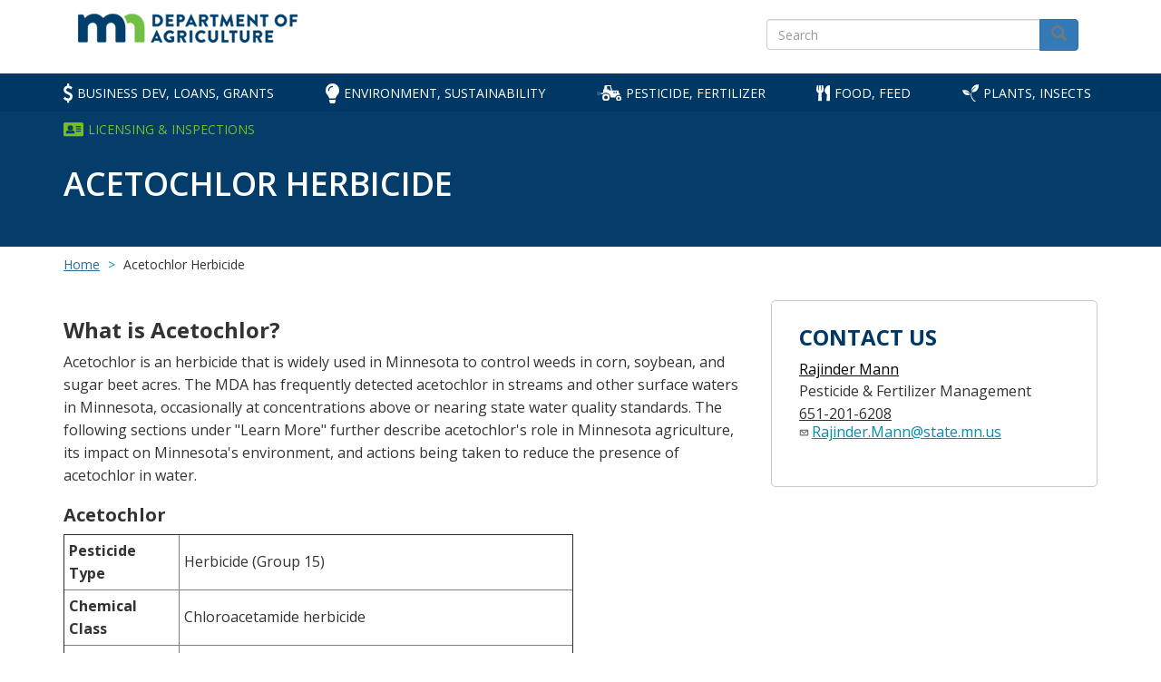

--- FILE ---
content_type: text/html; charset=UTF-8
request_url: https://www.mda.state.mn.us/acetochlor
body_size: 20506
content:
<!DOCTYPE html>
<html  lang="en" dir="ltr" prefix="content: http://purl.org/rss/1.0/modules/content/  dc: http://purl.org/dc/terms/  foaf: http://xmlns.com/foaf/0.1/  og: http://ogp.me/ns#  rdfs: http://www.w3.org/2000/01/rdf-schema#  schema: http://schema.org/  sioc: http://rdfs.org/sioc/ns#  sioct: http://rdfs.org/sioc/types#  skos: http://www.w3.org/2004/02/skos/core#  xsd: http://www.w3.org/2001/XMLSchema# ">
  <head>
    <meta charset="utf-8" />
<script async src="https://www.googletagmanager.com/gtag/js?id=UA-12079111-1"></script>
<script>window.dataLayer = window.dataLayer || [];function gtag(){dataLayer.push(arguments)};gtag("js", new Date());gtag("set", "developer_id.dMDhkMT", true);gtag("config", "UA-12079111-1", {"groups":"default","anonymize_ip":true,"page_placeholder":"PLACEHOLDER_page_path","allow_ad_personalization_signals":false});</script>
<meta name="description" content="What is Acetochlor? Acetochlor is an herbicide that is widely used in Minnesota to co" />
<link rel="canonical" href="https://www.mda.state.mn.us/acetochlor" />
<meta name="dcterms.created" content="Mon, 06/04/2018 - 07:10" />
<meta name="dcterms.modified" content="Tue, 08/08/2023 - 09:59" />
<meta name="Generator" content="Drupal 10 (https://www.drupal.org)" />
<meta name="MobileOptimized" content="width" />
<meta name="HandheldFriendly" content="true" />
<meta name="viewport" content="width=device-width, initial-scale=1, maximum-scale=1, user-scalable=0" />
<script async="async" src="https://www.googletagmanager.com/gtag/js?id=AW-17055667790"></script>
<script type="text/javascript">window.dataLayer = window.dataLayer || [];
function gtag(){dataLayer.push(arguments);}
gtag('js', new Date());
gtag('config', 'AW-17055667790');</script>
<link rel="icon" href="/sites/default/files/favicon.ico" type="image/vnd.microsoft.icon" />

    <title>Acetochlor Herbicide | Minnesota Department of Agriculture</title>
    <link rel="stylesheet" media="all" href="/modules/contrib/search_autocomplete/css/themes/basic.css?t9c7m9" />
<link rel="stylesheet" media="all" href="/libraries/drupal-superfish/css/superfish.css?t9c7m9" />
<link rel="stylesheet" media="all" href="/core/assets/vendor/jquery.ui/themes/base/core.css?t9c7m9" />
<link rel="stylesheet" media="all" href="/core/assets/vendor/jquery.ui/themes/base/autocomplete.css?t9c7m9" />
<link rel="stylesheet" media="all" href="/core/assets/vendor/jquery.ui/themes/base/menu.css?t9c7m9" />
<link rel="stylesheet" media="all" href="/core/misc/components/progress.module.css?t9c7m9" />
<link rel="stylesheet" media="all" href="/core/modules/system/css/components/align.module.css?t9c7m9" />
<link rel="stylesheet" media="all" href="/core/modules/system/css/components/fieldgroup.module.css?t9c7m9" />
<link rel="stylesheet" media="all" href="/core/modules/system/css/components/container-inline.module.css?t9c7m9" />
<link rel="stylesheet" media="all" href="/core/modules/system/css/components/clearfix.module.css?t9c7m9" />
<link rel="stylesheet" media="all" href="/core/modules/system/css/components/details.module.css?t9c7m9" />
<link rel="stylesheet" media="all" href="/core/modules/system/css/components/hidden.module.css?t9c7m9" />
<link rel="stylesheet" media="all" href="/core/modules/system/css/components/item-list.module.css?t9c7m9" />
<link rel="stylesheet" media="all" href="/core/modules/system/css/components/js.module.css?t9c7m9" />
<link rel="stylesheet" media="all" href="/core/modules/system/css/components/nowrap.module.css?t9c7m9" />
<link rel="stylesheet" media="all" href="/core/modules/system/css/components/position-container.module.css?t9c7m9" />
<link rel="stylesheet" media="all" href="/core/modules/system/css/components/reset-appearance.module.css?t9c7m9" />
<link rel="stylesheet" media="all" href="/core/modules/system/css/components/resize.module.css?t9c7m9" />
<link rel="stylesheet" media="all" href="/core/modules/system/css/components/system-status-counter.css?t9c7m9" />
<link rel="stylesheet" media="all" href="/core/modules/system/css/components/system-status-report-counters.css?t9c7m9" />
<link rel="stylesheet" media="all" href="/core/modules/system/css/components/system-status-report-general-info.css?t9c7m9" />
<link rel="stylesheet" media="all" href="/core/modules/system/css/components/tablesort.module.css?t9c7m9" />
<link rel="stylesheet" media="all" href="/core/assets/vendor/jquery.ui/themes/base/theme.css?t9c7m9" />
<link rel="stylesheet" media="all" href="/modules/contrib/calendar/css/calendar.css?t9c7m9" />
<link rel="stylesheet" media="all" href="/modules/contrib/calendar/css/calendar_multiday.css?t9c7m9" />
<link rel="stylesheet" media="all" href="/modules/contrib/extlink/css/extlink.css?t9c7m9" />
<link rel="stylesheet" media="all" href="/modules/contrib/webform/modules/webform_bootstrap/css/webform_bootstrap.css?t9c7m9" />
<link rel="stylesheet" media="all" href="https://cdn.jsdelivr.net/npm/bootstrap@3.4.1/dist/css/bootstrap.css" integrity="sha256-0XAFLBbK7DgQ8t7mRWU5BF2OMm9tjtfH945Z7TTeNIo=" crossorigin="anonymous" />
<link rel="stylesheet" media="all" href="https://cdn.jsdelivr.net/npm/@unicorn-fail/drupal-bootstrap-styles@0.0.2/dist/3.1.1/7.x-3.x/drupal-bootstrap.css" integrity="sha512-ys0R7vWvMqi0PjJvf7827YdAhjeAfzLA3DHX0gE/sPUYqbN/sxO6JFzZLvc/wazhj5utAy7rECg1qXQKIEZOfA==" crossorigin="anonymous" />
<link rel="stylesheet" media="all" href="https://cdn.jsdelivr.net/npm/@unicorn-fail/drupal-bootstrap-styles@0.0.2/dist/3.1.1/8.x-3.x/drupal-bootstrap.css" integrity="sha512-ixuOBF5SPFLXivQ0U4/J9sQbZ7ZjmBzciWMBNUEudf6sUJ6ph2zwkpFkoUrB0oUy37lxP4byyHasSpA4rZJSKg==" crossorigin="anonymous" />
<link rel="stylesheet" media="all" href="https://cdn.jsdelivr.net/npm/@unicorn-fail/drupal-bootstrap-styles@0.0.2/dist/3.2.0/7.x-3.x/drupal-bootstrap.css" integrity="sha512-MiCziWBODHzeWsTWg4TMsfyWWoMltpBKnf5Pf5QUH9CXKIVeGpEsHZZ4NiWaJdgqpDzU/ahNWaW80U1ZX99eKw==" crossorigin="anonymous" />
<link rel="stylesheet" media="all" href="https://cdn.jsdelivr.net/npm/@unicorn-fail/drupal-bootstrap-styles@0.0.2/dist/3.2.0/8.x-3.x/drupal-bootstrap.css" integrity="sha512-US+XMOdYSqB2lE8RSbDjBb/r6eTTAv7ydpztf8B7hIWSlwvzQDdaAGun5M4a6GRjCz+BIZ6G43l+UolR+gfLFQ==" crossorigin="anonymous" />
<link rel="stylesheet" media="all" href="https://cdn.jsdelivr.net/npm/@unicorn-fail/drupal-bootstrap-styles@0.0.2/dist/3.3.1/7.x-3.x/drupal-bootstrap.css" integrity="sha512-3gQUt+MI1o8v7eEveRmZzYx6fsIUJ6bRfBLMaUTzdmNQ/1vTWLpNPf13Tcrf7gQ9iHy9A9QjXKxRGoXEeiQnPA==" crossorigin="anonymous" />
<link rel="stylesheet" media="all" href="https://cdn.jsdelivr.net/npm/@unicorn-fail/drupal-bootstrap-styles@0.0.2/dist/3.3.1/8.x-3.x/drupal-bootstrap.css" integrity="sha512-AwNfHm/YKv4l+2rhi0JPat+4xVObtH6WDxFpUnGXkkNEds3OSnCNBSL9Ygd/jQj1QkmHgod9F5seqLErhbQ6/Q==" crossorigin="anonymous" />
<link rel="stylesheet" media="all" href="https://cdn.jsdelivr.net/npm/@unicorn-fail/drupal-bootstrap-styles@0.0.2/dist/3.4.0/8.x-3.x/drupal-bootstrap.css" integrity="sha512-j4mdyNbQqqp+6Q/HtootpbGoc2ZX0C/ktbXnauPFEz7A457PB6le79qasOBVcrSrOBtGAm0aVU2SOKFzBl6RhA==" crossorigin="anonymous" />
<link rel="stylesheet" media="all" href="/themes/custom/mda/css/style.css?t9c7m9" />
<link rel="stylesheet" media="all" href="//fonts.googleapis.com/css?family=Open+Sans:300,300i,400,400i,600,600i,700,700i,800,800i" />
<link rel="stylesheet" media="all" href="//fonts.googleapis.com/css?family=Lato" />
<link rel="stylesheet" media="all" href="//use.fontawesome.com/releases/v5.0.10/css/all.css" />
<link rel="stylesheet" media="all" href="/themes/custom/mda/css/scrollTopCustom.css?t9c7m9" />
<link rel="stylesheet" media="all" href="/themes/custom/mda/css/paragraph-spacing.css?t9c7m9" />
<link rel="stylesheet" media="all" href="https://cdn.jsdelivr.net/npm/glightbox/dist/css/glightbox.min.css" />

    
  </head>

  <body class="path-node page-node-type-page has-glyphicons">
    <a href="#main-content" class="visually-hidden focusable skip-link">
      Skip to main content
    </a>

    
      <div class="dialog-off-canvas-main-canvas" data-off-canvas-main-canvas>
    
<header role="heading" class="clearfix">
  <div class="container">
    <div class="branding col-xs-12 col-sm-8">
      <a href="/">
        <img src="/themes/custom/mda/images/logo.png" alt="Minnesota Department of Agriculture" width="244" height="33">
      </a>
    </div>
                    <div class="region region-header col-xs-12 col-sm-4">
    <section id="block-ibmsearch" class="block block-block-content block-block-contentd81008fa-2162-4613-8666-3157ff171437 clearfix">
  
    

      
            <div class="field field--name-body field--type-text-with-summary field--label-hidden field--item"><form accept-charset="UTF-8" action="https://mn.gov/mda/search/" id="search-block-form" method="get">
<div class="form-item js-form-item form-type-textfield js-form-type-textfield form-item-keys js-form-item-keys form-no-label form-group form-autocomplete"><label class="control-label sr-only" for="edit-keys">Search</label>
<div class="input-group"><input class="form-autocomplete form-search form-control ui-autocomplete-input" data-drupal-selector="edit-keys" data-key="search_block" id="edit-keys" maxlength="128" name="query" placeholder="Search" size="15" title="Enter the terms you wish to search for." type="text" value> <span class="input-group-btn"><button class="button js-form-submit form-submit btn-primary btn icon-only" name type="submit" value="Search"><span class="sr-only">Search</span>
<span class="icon glyphicon glyphicon-search" aria-hidden="true"></span>
</button></span></div>
</div>
</form></div>
      
  </section>


  </div>

           
  </div>
</header>

      <section id="navbar" class="navbar" role="banner">
      <div class="container">
          <div class="region region-navigation">
    <section id="block-mainnavigation" class="block block-superfish block-superfishmain clearfix">
  
    

      
<ul id="superfish-main" class="menu sf-menu sf-main sf-horizontal sf-style-none">
  
<li id="main-menu-link-content89ef6244-7133-47c9-8ea4-0d63b39e2516" class="sf-depth-1 menuparent"><span class="business sf-depth-1 menuparent nolink" title="Business Development, Grants &amp; Loans">Business Dev, Loans, Grants</span><ul class="sf-multicolumn"><li class="sf-multicolumn-wrapper "><ol><li id="main-menu-link-contentb9faa55a-4ce1-4c86-827f-2dc88e730d1b" class="sf-depth-2 sf-multicolumn-column menuparent"><div class="sf-multicolumn-column"><span class="sf-depth-2 menuparent nolink">Business &amp; Marketing</span><ol><li id="main-menu-link-contentff8f9211-ede3-49f0-b23f-025e590cf03f" class="sf-depth-3 sf-no-children"><a href="/business-dev-loans-grants/minnesotas-corporate-farm-report" class="sf-depth-3">Corporate Farm Information</a></li><li id="main-menu-link-content88bf0fcc-8090-4a0c-8f88-90fb8af82bb1" class="sf-depth-3 sf-no-children"><a href="/business-dev-loans-grants/food-business-development-make-it-minnesota" class="sf-depth-3">Food Business Development</a></li><li id="main-menu-link-content8d66bd56-0712-4d34-8824-f8679d02f0aa" class="sf-depth-3 sf-no-children"><a href="/international-trade" class="sf-depth-3">Exporting &amp; International Trade</a></li><li id="main-menu-link-content50841d86-0f8a-45bc-af9e-dc0d68ac8be1" class="sf-depth-3 sf-no-children"><a href="/local-regional-markets" class="sf-depth-3">Local &amp; Regional Markets</a></li></ol></div></li><li id="main-menu-link-content35953aeb-7c27-4f93-b586-bb4e336d2870" class="sf-depth-2 sf-multicolumn-column menuparent"><div class="sf-multicolumn-column"><span class="sf-depth-2 menuparent nolink">Resources for Farmers</span><ol><li id="main-menu-link-content4a38f184-1fe3-4d2d-941d-da4ba7ee60b1" class="sf-depth-3 sf-no-children"><a href="/bftc" class="sf-depth-3">Beginning Farmer Tax Credit</a></li><li id="main-menu-link-content8e57a2f6-a6b3-4a4a-9840-bc3176b55de3" class="sf-depth-3 sf-no-children"><a href="/emerging-farmers" class="sf-depth-3">Emerging Farmers</a></li><li id="main-menu-link-content995f04bc-cc5c-4ffd-90a1-1980264138da" class="sf-depth-3 sf-no-children"><a href="/about/commissionersoffice/farmadvocates" class="sf-depth-3">Minnesota Farm Advocates</a></li><li id="main-menu-link-content848e61b8-edb1-4260-8499-47e96928ff20" class="sf-depth-3 sf-no-children"><a href="/about/mnfarmerstress" class="sf-depth-3">Farmer Stress</a></li><li id="main-menu-link-contentb21ae76f-513d-443f-9ba8-861bb731a89c" class="sf-depth-3 sf-no-children"><a href="/farmlink" class="sf-depth-3">Farm, Property, Real Estate Listing (MN FarmLink) </a></li></ol></div></li><li id="main-menu-link-content173ef1bb-7382-4265-87b4-e958fae9c2cf" class="sf-depth-2 sf-multicolumn-column menuparent"><div class="sf-multicolumn-column"><span class="sf-depth-2 menuparent nolink">Disaster &amp; Cleanup Assistance</span><ol><li id="main-menu-link-content94089618-8a9e-44b3-9ea5-d5f7cc4606ae" class="sf-depth-3 sf-no-children"><a href="/grants/disaster/acrra" class="sf-depth-3">Agriculture Chemical Response &amp; Reimbursement Account</a></li><li id="main-menu-link-contentdf3a3499-bb22-4e94-a4c4-a28fc11dac93" class="sf-depth-3 sf-no-children"><a href="/business-dev-loans-grants/compensation-crop-damage-caused-elk" class="sf-depth-3">Elk Damage Compensation</a></li><li id="main-menu-link-content25b346f9-a601-4038-a039-b44a34ecdc2e" class="sf-depth-3 sf-no-children"><a href="/business-dev-loans-grants/wolf-depredation" class="sf-depth-3">Wolf Depredation</a></li></ol></div></li><li id="main-menu-link-contentc042bcb0-7ba9-49e1-93e9-3d9a535bb9be" class="sf-depth-2 sf-multicolumn-column menuparent"><div class="sf-multicolumn-column"><span class="sf-depth-2 menuparent nolink">Animals &amp; Livestock</span><ol><li id="main-menu-link-contentdc85100c-9564-45f9-a5ad-4c417992349f" class="sf-depth-3 sf-no-children"><a href="/business-dev-loans-grants/livestock-dealer-licensing" class="sf-depth-3">Livestock Dealer Licensing</a></li><li id="main-menu-link-content10b6fdcb-652d-40ec-ac1f-7de3a2a94c60" class="sf-depth-3 sf-no-children"><a href="/business-dev-loans-grants/livestock-resources" class="sf-depth-3">Livestock Resources</a></li><li id="main-menu-link-contenta2678343-857b-4d49-8667-093095c216ff" class="sf-depth-3 sf-no-children"><a href="/hpai" class="sf-depth-3">Avian Influenza</a></li></ol></div></li><li id="main-menu-link-content903c958d-df4e-4169-b42f-2bdd68cfc856" class="sf-depth-2 sf-multicolumn-column menuparent"><div class="sf-multicolumn-column"><span class="sf-depth-2 menuparent nolink">Loans</span><ol><li id="main-menu-link-content049a03d1-248c-4b68-97d8-3d880f9c198a" class="sf-depth-3 sf-no-children"><a href="/funding?field_category_target_id=6" class="sf-depth-3">VIEW ALL Loans &amp; Funding</a></li><li id="main-menu-link-content69e5fca8-1208-4352-b063-a33c0927245d" class="sf-depth-3 sf-no-children"><a href="/disasterloan" class="sf-depth-3">Disaster Recovery Loan</a></li><li id="main-menu-link-contentba464426-f41f-45ad-aed7-2c6f0270884d" class="sf-depth-3 sf-no-children"><a href="/business-dev-loans-grants/aggie-bond-beginning-farmer-loan-program" class="sf-depth-3">Aggie Bond Loan</a></li><li id="main-menu-link-contentc9003618-0b6e-458b-b585-7578121d9726" class="sf-depth-3 sf-no-children"><a href="/agbmploan" class="sf-depth-3">Agricultural Best Management Practices (AgBMP) Loan</a></li><li id="main-menu-link-content8d15ba6b-ae7e-4767-8e97-b8569e908f9e" class="sf-depth-3 sf-no-children"><a href="/business-dev-loans-grants/beginning-farmer-loan-program" class="sf-depth-3">Beginning Farmer Loan</a></li><li id="main-menu-link-content6d7bfc3d-b953-4ad3-bc79-c109d6da43aa" class="sf-depth-3 sf-no-children"><a href="/business-dev-loans-grants/farm-opportunity-loan-program" class="sf-depth-3">Farm Opportunity Loan</a></li><li id="main-menu-link-contentcb70bf96-791f-42f8-9891-4558f4ffbab5" class="sf-depth-3 sf-no-children"><a href="/financebudget/agfinance" class="sf-depth-3">Rural Finance Authority</a></li><li id="main-menu-link-content0a901c6e-b539-420b-897e-15fa89d6a673" class="sf-depth-3 sf-no-children"><a href="/business-dev-loans-grants/loan-comparison-chart-1" class="sf-depth-3">Loan Comparison Chart</a></li></ol></div></li><li id="main-menu-link-content72000adf-758c-4ea7-ade2-db04882fb067" class="sf-depth-2 sf-multicolumn-column menuparent"><div class="sf-multicolumn-column"><span class="sf-depth-2 menuparent nolink">Grants</span><ol><li id="main-menu-link-contentc3508753-7ea9-4c51-82c2-18c95674c320" class="sf-depth-3 sf-no-children"><a href="/funding?field_category_target_id=5" class="sf-depth-3">VIEW ALL Grants &amp; Funding</a></li><li id="main-menu-link-content8d7b63f1-ddbd-4a78-be1e-cd4f7bbcc29a" class="sf-depth-3 sf-no-children"><a href="/beginning-farmer-grant" class="sf-depth-3">Beginning Farmer Equipment and Infrastructure Grant</a></li><li id="main-menu-link-contenta50f5c45-e481-4049-af3f-047501760d9b" class="sf-depth-3 sf-no-children"><a href="/business-dev-loans-grants/minnesota-local-food-purchase-assistance-program" class="sf-depth-3">Local Food Purchase Assistance</a></li><li id="main-menu-link-contentaaa7a8c3-0ae4-4ab6-8b6b-5c1968397ec3" class="sf-depth-3 sf-no-children"><a href="/business-dev-loans-grants/down-payment-assistance-grant" class="sf-depth-3">Down Payment Assistance Grant</a></li><li id="main-menu-link-contente67a0238-ea1f-4a60-868c-343001524780" class="sf-depth-3 sf-no-children"><a href="/grants/agri" class="sf-depth-3">Agricultural Growth, Research &amp; Innovation (AGRI) Program</a></li><li id="main-menu-link-content34d63581-be53-40d5-996e-c9e4d13e4824" class="sf-depth-3 sf-no-children"><a href="/business-dev-loans-grants/agri-value-added-grant-program" class="sf-depth-3">Value-Added (AGRI)</a></li><li id="main-menu-link-contentdefbe71f-a099-4bca-a2f3-11c768f79651" class="sf-depth-3 sf-no-children"><a href="/business-dev-loans-grants/specialty-crop-block-grant" class="sf-depth-3">Specialty Crop</a></li><li id="main-menu-link-content6e2218cb-2044-4b14-bc23-8491da59e27c" class="sf-depth-3 sf-no-children"><a href="/business-dev-loans-grants/agri-livestock-investment-grant" class="sf-depth-3">Livestock Investment (AGRI)</a></li><li id="main-menu-link-content3de28519-f65f-4367-915f-81391f0d0c3d" class="sf-depth-3 sf-no-children"><a href="/soil-health-grant" class="sf-depth-3">Soil Health Equipment</a></li></ol></div></li><li id="main-menu-link-contente924ce44-5986-4192-acb1-702e32b633ad" class="sf-depth-2 sf-no-children"><a href="/business-dev-loans-grants/business-development-loans-grants" class="sf-depth-2">More Business Development, Loans, Grants Topics</a></li></ol></li></ul></li><li id="main-menu-link-content4b39f7d6-9c38-49bf-a9fe-32a81a251572" class="sf-depth-1 menuparent"><span class="environment sf-depth-1 menuparent nolink" title="Environment &amp; Sustainability">Environment, Sustainability</span><ul class="sf-multicolumn"><li class="sf-multicolumn-wrapper "><ol><li id="main-menu-link-content65206b15-8e9d-4817-a1c6-0090632dc0a9" class="sf-depth-2 sf-multicolumn-column menuparent"><div class="sf-multicolumn-column"><span class="sf-depth-2 menuparent nolink">Conservation</span><ol><li id="main-menu-link-contentf55ed307-169c-45cc-aef2-e5d7b5415e49" class="sf-depth-3 sf-no-children"><a href="/environment-sustainability/minnesota-agricultural-water-quality-certification-program" class="sf-depth-3">Minnesota Ag Water Quality Certification Program</a></li><li id="main-menu-link-content0ee84021-31e1-4c3c-8df1-bb24118227db" class="sf-depth-3 sf-no-children"><a href="/pesticide-fertilizer/best-management-practices" class="sf-depth-3">Best Management Practices</a></li></ol></div></li><li id="main-menu-link-content727d88a4-cc87-4333-b6f2-364f939db60e" class="sf-depth-2 sf-multicolumn-column menuparent"><div class="sf-multicolumn-column"><span class="sf-depth-2 menuparent nolink">Organic Agriculture</span><ol><li id="main-menu-link-content3cd24ba5-79d6-4e27-a1df-1d952f9e3d95" class="sf-depth-3 sf-no-children"><a href="/organic" class="sf-depth-3">Organic Agriculture</a></li><li id="main-menu-link-content8a08c023-bdfb-46ae-bc0f-e010579ffc13" class="sf-depth-3 sf-no-children"><a href="/environment-sustainability/minnesota-organic-conference" class="sf-depth-3">Minnesota Organic Conference</a></li></ol></div></li><li id="main-menu-link-content9d28cc9c-7a5a-4267-838c-3e92d69b7c69" class="sf-depth-2 sf-multicolumn-column menuparent"><div class="sf-multicolumn-column"><span class="sf-depth-2 menuparent nolink">Renewable Energy</span><ol><li id="main-menu-link-contenta820b309-9657-41c6-a17a-18f4e42e7694" class="sf-depth-3 sf-no-children"><a href="/environment-sustainability/governors-council-biofuels" class="sf-depth-3">Governor&#039;s Council on Biofuels</a></li><li id="main-menu-link-content1026e551-4f88-43b4-b983-eb2fcd35512c" class="sf-depth-3 sf-no-children"><a href="/environment-sustainability/minnesota-biodiesel" class="sf-depth-3">Biodiesel</a></li><li id="main-menu-link-contentb2bcfcc7-288c-470a-b487-15b01c9074f6" class="sf-depth-3 sf-no-children"><a href="/environment-sustainability/ethanol-minnesota" class="sf-depth-3">Ethanol</a></li><li id="main-menu-link-content4e40189d-2eb6-4d47-8f65-003433d8f787" class="sf-depth-3 sf-no-children"><a href="/environment-sustainability/manure-digesters" class="sf-depth-3">Manure Digesters</a></li><li id="main-menu-link-contentda1120c4-ca93-4439-a633-92cfd81934c3" class="sf-depth-3 sf-no-children"><a href="/environment-sustainability/agri-bioincentive-program" title="" class="sf-depth-3">AGRI Bioincentive Program</a></li><li id="main-menu-link-content8b0f8ef6-905c-4f8e-a93c-e182605c803f" class="sf-depth-3 sf-no-children"><a href="/grants/agri-biofuels-infrastructure" class="sf-depth-3">AGRI Biofuels Infrastructure Grant</a></li></ol></div></li><li id="main-menu-link-contente1450b27-f34e-42c8-b14d-c971a5aa310d" class="sf-depth-2 sf-multicolumn-column menuparent"><div class="sf-multicolumn-column"><span class="sf-depth-2 menuparent nolink">Water Protection</span><ol><li id="main-menu-link-contente43ac488-bded-4e48-9bc5-d72ad008dc43" class="sf-depth-3 sf-no-children"><a href="/environment-sustainability/clean-water-fund" class="sf-depth-3">Clean Water Fund Activities</a></li><li id="main-menu-link-contentbc9695a1-9be5-44c5-8c2c-2582a21a38fd" class="sf-depth-3 sf-no-children"><a href="/environment-sustainability/minnesota-agricultural-water-quality-certification-program" class="sf-depth-3">Minnesota Ag Water Quality Certification Program</a></li><li id="main-menu-link-content62142507-718d-41ce-aea9-d9c6fbd969cb" class="sf-depth-3 sf-no-children"><a href="/environment-sustainability/water-monitoring-programs" class="sf-depth-3">Water Monitoring Programs</a></li><li id="main-menu-link-contenteb45a286-79cd-453e-bbc1-359e9e8021c5" class="sf-depth-3 sf-no-children"><a href="/environment-sustainability/mda-response-epa-nitrate-letter-southeast-minnesota" class="sf-depth-3">Nitrate in SE MN</a></li></ol></div></li><li id="main-menu-link-contente52b5ee2-5170-4f1c-94ac-6db93cbd0b7e" class="sf-depth-2 sf-multicolumn-column menuparent"><div class="sf-multicolumn-column"><span class="sf-depth-2 menuparent nolink">Farmland Protection</span><ol><li id="main-menu-link-content25efcc99-9f69-4e6b-90b5-21abbe68fc02" class="sf-depth-3 sf-no-children"><a href="/environment-sustainability/farmland-protection" class="sf-depth-3">Farmland Protection</a></li><li id="main-menu-link-content2e02ca9c-807c-4459-9fed-3c597da84fb8" class="sf-depth-3 sf-no-children"><span class="sf-depth-3 nolink">PFAS</span></li><li id="main-menu-link-content3b988520-3526-4dfa-83f6-a4b1485489ea" class="sf-depth-3 sf-no-children"><a href="/environment-sustainability/pfas-agriculture-minnesota" class="sf-depth-3">PFAS and Ag</a></li><li id="main-menu-link-contenta632b44c-6063-403a-bb95-0f939fd6dd75" class="sf-depth-3 sf-no-children"><a href="/environment-sustainability/pfas" class="sf-depth-3">Products with Added PFAS</a></li></ol></div></li><li id="main-menu-link-content25ff9300-eb62-442a-9e7e-b6eeb2274554" class="sf-depth-2 sf-multicolumn-column menuparent"><div class="sf-multicolumn-column"><span class="sf-depth-2 menuparent nolink">Climate Change</span><ol><li id="main-menu-link-content96586f27-2e50-4607-a96a-c0a04f7e17b8" class="sf-depth-3 sf-no-children"><a href="/agriculture-changing-climate" class="sf-depth-3">Agriculture in a Changing Climate</a></li></ol></div></li><li id="main-menu-link-content1b37a1b2-6f35-4ee3-8009-7aa4d62df0cd" class="sf-depth-2 sf-no-children"><a href="/environment-sustainability/environment-sustainability" class="sf-depth-2">More Environment, Sustainability Topics</a></li></ol></li></ul></li><li id="main-menu-link-content29df2614-e849-4f24-bdf2-96f53ba86c70" class="sf-depth-1 menuparent"><span class="pesticide sf-depth-1 menuparent nolink" title="Fertilizer, Pesticide &amp; Chemical">Pesticide, Fertilizer</span><ul class="sf-multicolumn"><li class="sf-multicolumn-wrapper "><ol><li id="main-menu-link-content5fcfd9e5-afd3-4ffd-a490-897f9ea671a9" class="sf-depth-2 sf-multicolumn-column menuparent"><div class="sf-multicolumn-column"><span class="sf-depth-2 menuparent nolink">Pesticides</span><ol><li id="main-menu-link-contentd1671cbd-f6da-4e71-992a-456fee0c9123" class="sf-depth-3 sf-no-children"><a href="/pesticide-fertilizer/specific-pesticide-information" class="sf-depth-3">VIEW ALL Specific Pesticides</a></li><li id="main-menu-link-content9d745f98-1540-4e54-b838-bdae0adab35d" class="sf-depth-3 sf-no-children"><a href="/pesticide-fertilizer/pesticide-updates-overview" class="sf-depth-3">Pesticide Overview</a></li><li id="main-menu-link-content066868ca-0524-4686-a187-bac50b728532" class="sf-depth-3 sf-no-children"><a href="/pesticide-fertilizer/pesticides-apply-register-store-sell" class="sf-depth-3">Apply, Register, Store, Sell</a></li><li id="main-menu-link-content3f955f26-2171-4084-8284-dca65376786a" class="sf-depth-3 sf-no-children"><a href="/pesticide-fertilizer/pesticide-use-sales-data" class="sf-depth-3">Pesticide Use &amp; Sales Data</a></li><li id="main-menu-link-contenta9cf04cd-b008-43bc-867d-aeb7dfccb0d8" class="sf-depth-3 sf-no-children"><a href="/pesticide-fertilizer/monitoring-assessment-agricultural-chemicals-environment" class="sf-depth-3">Monitoring Pesticides in Water</a></li><li id="main-menu-link-content0b7a1efa-68ef-4108-aded-e1cfbbc18bf1" class="sf-depth-3 sf-no-children"><a href="/pesticide-fertilizer/regulation-inspection-enforcement" class="sf-depth-3">Regulation, Inspection &amp; Enforcement</a></li><li id="main-menu-link-contentf5e71760-8730-46d5-937a-f0855e9ad603" class="sf-depth-3 sf-no-children"><a href="/pesticide-fertilizer/integrated-pest-management" class="sf-depth-3">Integrated Pest Management</a></li><li id="main-menu-link-content07e74ac7-f399-4b5f-9553-d94d9edfef85" class="sf-depth-3 sf-no-children"><a href="/pesticide-fertilizer/pesticides-endangered-species-act" class="sf-depth-3">Endangered Species Act</a></li></ol></div></li><li id="main-menu-link-content29e53899-8616-4573-a74b-8c6f8363f089" class="sf-depth-2 sf-multicolumn-column menuparent"><div class="sf-multicolumn-column"><span class="sf-depth-2 menuparent nolink">Fertilizers</span><ol><li id="main-menu-link-content2c78128f-7268-448b-ac97-81014a30ba1c" class="sf-depth-3 sf-no-children"><a href="/pesticide-fertilizer/fertilizer-overview" class="sf-depth-3">Fertilizer Overview</a></li><li id="main-menu-link-contenta5a833b2-599f-439c-b970-b1dd282884dc" class="sf-depth-3 sf-no-children"><a href="/pesticide-fertilizer/fertilizers-apply-register-store-sell" class="sf-depth-3">Apply, Register, Store, Sell</a></li><li id="main-menu-link-contentf38e16d3-f600-49db-a71b-a38c5475fda5" class="sf-depth-3 sf-no-children"><a href="/pesticide-fertilizer/fertilizer-use-sales-data" class="sf-depth-3">Fertilizer Use &amp; Sales Data</a></li><li id="main-menu-link-contentea9a7e07-d16e-4b97-930f-3025cd518f3e" class="sf-depth-3 sf-no-children"><a href="/pesticide-fertilizer/monitoring-nitrate-groundwater" class="sf-depth-3">Monitoring Nitrate in Water</a></li><li id="main-menu-link-content81bc82f7-3dfb-45d3-a0a7-07f73f5f8774" class="sf-depth-3 sf-no-children"><a href="/pesticide-fertilizer/agricultural-liming-materials-ag-lime" class="sf-depth-3">Ag Lime</a></li><li id="main-menu-link-content667e1159-8e21-4593-af2d-2a478e127728" class="sf-depth-3 sf-no-children"><a href="/pesticide-fertilizer/anhydrous-ammonia" class="sf-depth-3">Anhydrous Ammonia Program</a></li><li id="main-menu-link-contentd3cba63f-fec8-4fed-9c2b-4e93688c48dc" class="sf-depth-3 sf-no-children"><a href="/pesticide-fertilizer/certified-testing-laboratories-manure-soil" class="sf-depth-3">Certified Testing Laboratories (soil &amp; manure)</a></li><li id="main-menu-link-content845f7027-8996-489e-8d21-2a7915aea3e3" class="sf-depth-3 sf-no-children"><a href="/pesticide-fertilizer/fertilizer-practices" class="sf-depth-3">Fertilizer Practices</a></li></ol></div></li><li id="main-menu-link-content0fd9f0ff-a4d9-41e2-b26f-b4fc79ceb599" class="sf-depth-2 sf-multicolumn-column menuparent"><div class="sf-multicolumn-column"><span class="sf-depth-2 menuparent nolink">Best Management Practices</span><ol><li id="main-menu-link-content828e32b2-0f42-4e50-8ddc-0ff98fb4287e" class="sf-depth-3 sf-no-children"><a href="/pesticide-fertilizer/nitrogen-fertilizer-bmps-agricultural-lands" class="sf-depth-3">Nitrogen Fertilizer BMPs</a></li><li id="main-menu-link-contentac5e3903-1932-4354-a111-783ea367d53c" class="sf-depth-3 sf-no-children"><a href="/pesticide-fertilizer/voluntary-best-management-practices-control-pests-without-pesticides" class="sf-depth-3">Pest Control without Pesticide BMPs</a></li><li id="main-menu-link-content6a460dbc-9793-4dec-94f6-0f2cd2eca04a" class="sf-depth-3 sf-no-children"><a href="/pesticide-fertilizer/pesticide-best-management-practices" class="sf-depth-3">Pesticide BMPs</a></li><li id="main-menu-link-contentb27a26f6-1d7e-4bc5-8f89-57b3b8a4997d" class="sf-depth-3 sf-no-children"><a href="/pesticide-fertilizer/best-management-practices-pollinators-their-habitat" class="sf-depth-3">Pollinator Habitat BMPs</a></li><li id="main-menu-link-content35c59a88-c7d3-4074-8409-d11d3aaa6743" class="sf-depth-3 sf-no-children"><a href="/pesticide-fertilizer/turfgrass-best-management-practices" class="sf-depth-3">Turfgrass BMPs</a></li></ol></div></li><li id="main-menu-link-contente885149a-3d52-44ec-a437-23e7b8ba6aa4" class="sf-depth-2 sf-multicolumn-column menuparent"><div class="sf-multicolumn-column"><span class="sf-depth-2 menuparent nolink">Safety &amp; Cleanup</span><ol><li id="main-menu-link-contentd32f2ad6-25e6-4c2c-a4a9-07cb65f8079d" class="sf-depth-3 sf-no-children"><a href="/pesticide-fertilizer/spills-cleanup" class="sf-depth-3">Spills &amp; Cleanup</a></li><li id="main-menu-link-contentb8e688c2-d663-4956-90de-8350ea1b5ce9" class="sf-depth-3 sf-no-children"><a href="/pesticide-fertilizer/waste-pesticide-collection-program" class="sf-depth-3">Waste Pesticide Disposal</a></li><li id="main-menu-link-contented9a4dca-5f0f-47a7-98af-59eb9b2fd728" class="sf-depth-3 sf-no-children"><a href="/pesticide-fertilizer/empty-pesticide-container-recycling-program" class="sf-depth-3">Pesticide Container Recycling</a></li><li id="main-menu-link-contentc1f43550-825b-4bd3-a9a5-ccb2687acf4a" class="sf-depth-3 sf-no-children"><a href="/pesticide-fertilizer/health-safety" class="sf-depth-3">Health &amp; Safety</a></li></ol></div></li><li id="main-menu-link-content5d50502e-77cc-42a7-81d4-01bed050ba85" class="sf-depth-2 sf-multicolumn-column menuparent"><div class="sf-multicolumn-column"><span class="sf-depth-2 menuparent nolink">File a Misuse Complaint</span><ol><li id="main-menu-link-contentac21eac5-ba5c-4329-827c-8d92852f3cb2" class="sf-depth-3 sf-no-children"><a href="/pesticide-fertilizer/pesticide-fertilizer-misuse-complaint-form" class="sf-depth-3">Pesticide &amp; Fertilizer Complaints</a></li></ol></div></li><li id="main-menu-link-content3a8babd7-45b2-4a36-80ba-9add1996e4e1" class="sf-depth-2 sf-multicolumn-column menuparent"><div class="sf-multicolumn-column"><span class="sf-depth-2 menuparent nolink">Registered Product Search</span><ol><li id="main-menu-link-content9b8e2c25-46b4-47a3-9051-3629264e1a12" class="sf-depth-3 sf-no-children"><a href="http://www2.mda.state.mn.us/webapp/lis/productsdefault.jsp" target="_blank" class="sf-depth-3 sf-external">Find Pesticide, Fertilizer Products</a></li></ol></div></li><li id="main-menu-link-contentf58e88f5-4199-4024-8cad-7a04afa8d6bd" class="sf-depth-2 sf-multicolumn-column menuparent"><div class="sf-multicolumn-column"><span class="sf-depth-2 menuparent nolink">Licensing &amp; Registration</span><ol><li id="main-menu-link-contentce21f64e-45ae-4d5c-89bb-ce9c5482dace" class="sf-depth-3 sf-no-children"><a href="/licenses" class="sf-depth-3">Search Licenses</a></li><li id="main-menu-link-contentc105623a-b95e-447c-a6d5-2c2d74da594e" class="sf-depth-3 sf-no-children"><a href="/licensing/license-lookup" target="_blank" class="sf-depth-3">License Lookup</a></li><li id="main-menu-link-contentac445a8a-4a1b-4dbb-a821-d619bb35c6ee" class="sf-depth-3 sf-no-children"><a href="/pesticide-fertilizer/tonnage-reporting-inspection-fees" class="sf-depth-3">Fertilizer Tonnage Reporting &amp; Inspection Fees</a></li><li id="main-menu-link-contenteeff033d-b297-45bf-ad49-ea477fb84955" class="sf-depth-3 sf-no-children"><a href="/pesticide-fertilizer/pesticide-dealer-licensing-sales-reporting" class="sf-depth-3">Pesticide Dealer Licensing &amp; Sales Reporting</a></li></ol></div></li><li id="main-menu-link-content31d9a2b8-5f5f-499b-b674-949d572284a6" class="sf-depth-2 sf-multicolumn-column menuparent"><div class="sf-multicolumn-column"><span class="sf-depth-2 menuparent nolink">Clean Water Fund Activities</span><ol><li id="main-menu-link-contentfebe951f-a526-4cfe-9e3d-8e914696242d" class="sf-depth-3 sf-no-children"><a href="/pesticide-fertilizer/clean-water-fund-activities" class="sf-depth-3">Clean Water Fund Activities</a></li></ol></div></li><li id="main-menu-link-content5d94a83b-d4cf-4f22-907d-4987f9e0e495" class="sf-depth-2 sf-no-children"><a href="/pesticide-fertilizer/pesticide-fertilizer" title="View all Pesticide &amp; Fertilizer content" class="sf-depth-2">More Pesticide &amp; Fertilizer Topics</a></li></ol></li></ul></li><li id="main-menu-link-content57a78441-22fc-4725-804a-9c8e5726f5a1" class="sf-depth-1 menuparent"><span class="food sf-depth-1 menuparent nolink" title="Food Business &amp; Safety">Food, Feed</span><ul class="sf-multicolumn"><li class="sf-multicolumn-wrapper "><ol><li id="main-menu-link-content5bd29560-0c30-4ee7-bb3d-873f589f8c8c" class="sf-depth-2 sf-multicolumn-column menuparent"><div class="sf-multicolumn-column"><span class="sf-depth-2 menuparent nolink">Feed &amp; Pet Food Business Info</span><ol><li id="main-menu-link-content811765c0-3a1f-45ca-a1eb-db3df07964ed" class="sf-depth-3 sf-no-children"><a href="/food-feed/certificate-free-sale-animal-feed" class="sf-depth-3">Certificate of Free Sale</a></li><li id="main-menu-link-content1beedf32-a801-4493-b39a-f8a82b0654ca" class="sf-depth-3 sf-no-children"><a href="/current-good-manufacturing-practice-cgmp-certificate-animal-feed" class="sf-depth-3">GMP Certificate Request</a></li></ol></div></li><li id="main-menu-link-contentb602ef89-3c58-4139-b7a9-167d41c95099" class="sf-depth-2 sf-multicolumn-column menuparent"><div class="sf-multicolumn-column"><span class="sf-depth-2 menuparent nolink">Food &amp; Feed Safety</span><ol><li id="main-menu-link-content00d30761-7741-489e-93cc-1b1350849d83" class="sf-depth-3 sf-no-children"><a href="/food/food-safety" class="sf-depth-3">VIEW ALL Food Safety</a></li><li id="main-menu-link-contentb22a8355-2afa-44d7-b4b5-71fef64df2f3" class="sf-depth-3 sf-no-children"><a href="/food-feed/minnesota-secure-milk-supply-program" class="sf-depth-3">Secure Milk Supply Program</a></li><li id="main-menu-link-content99e0aff3-1ea0-4dfe-b8b2-a458e5b20daa" class="sf-depth-3 sf-no-children"><a href="/food-feed/food-ingredients-may-cause-allergies" class="sf-depth-3">Food Ingredients/Allergens</a></li><li id="main-menu-link-content72110337-40a5-44ea-847d-90207c394e94" class="sf-depth-3 sf-no-children"><a href="/food-feed/food-safety-modernization-act-fsma" class="sf-depth-3">Food Safety Modernization Act (FSMA)</a></li><li id="main-menu-link-contentfb334864-b3f4-4072-b5c5-753b2ea95582" class="sf-depth-3 sf-no-children"><a href="/food-feed/antibiotic-stewardship" class="sf-depth-3">Drug Residue Prevention</a></li></ol></div></li><li id="main-menu-link-content555a910b-cf9d-40db-8724-a7803a7aed81" class="sf-depth-2 sf-multicolumn-column menuparent"><div class="sf-multicolumn-column"><span class="sf-depth-2 menuparent nolink">Resources for New Food Businesses</span><ol><li id="main-menu-link-content9d152f5d-4b03-49af-b1c8-8f5d5f9083ba" class="sf-depth-3 sf-no-children"><a href="/business-dev-loans-grants/starting-food-business-roadmap" class="sf-depth-3">How to Start a Food Business</a></li><li id="main-menu-link-content3468cd6b-674d-43ad-9cd0-76fdb999c92c" class="sf-depth-3 sf-no-children"><a href="/food-liaison-request" class="sf-depth-3">Licensing Liaison Request</a></li><li id="main-menu-link-contenta5544bf3-2755-4bac-a5fa-987f6e2168e7" class="sf-depth-3 sf-no-children"><a href="/food-feed/food-licenses" class="sf-depth-3">Food Licenses</a></li><li id="main-menu-link-contentad03bd0b-9684-41d2-817a-b159be5083c4" class="sf-depth-3 sf-no-children"><a href="/food-feed/starting-meat-poultry-processing-business" class="sf-depth-3">Meat &amp; Poultry Processing</a></li><li id="main-menu-link-contentf908b7d8-1eee-4526-88e3-c6f477752f2b" class="sf-depth-3 sf-no-children"><a href="/food-feed/wild-game-processing" class="sf-depth-3">Wild Game Processing</a></li></ol></div></li><li id="main-menu-link-content5f05f6ab-0b7a-4b12-849a-c4c49f1f3b76" class="sf-depth-2 sf-multicolumn-column menuparent"><div class="sf-multicolumn-column"><span class="sf-depth-2 menuparent nolink">Selling Food &amp; Feed</span><ol><li id="main-menu-link-content9731fcd3-8cc7-4234-93b9-6bf882197603" class="sf-depth-3 sf-no-children"><a href="/meat-poultry-egg-inspection" class="sf-depth-3">Meat, Poultry &amp; Eggs</a></li><li id="main-menu-link-contentd0ba4209-654c-42f1-9ee1-d76589135e84" class="sf-depth-3 sf-no-children"><a href="/food-feed/dairy-minnesota" class="sf-depth-3">Dairy &amp; Milk</a></li><li id="main-menu-link-content88dbb80d-ec24-4ea3-af1e-6639cd1c3f99" class="sf-depth-3 sf-no-children"><a href="/food-feed/food-labeling-requirements" class="sf-depth-3">Labeling Requirements</a></li><li id="main-menu-link-contenta0843b45-27f2-405b-95ef-4d183325a87e" class="sf-depth-3 sf-no-children"><a href="https://minnesotagrown.com" target="_blank" class="sf-depth-3 sf-external">Minnesota Grown</a></li><li id="main-menu-link-contentd8e81696-fbcc-404e-bbab-1147625338ea" class="sf-depth-3 sf-no-children"><a href="/food-feed/cottage-food-law-guidance" class="sf-depth-3">Cottage Food</a></li><li id="main-menu-link-contenta9b5af78-3458-4694-bf66-8ab2e1a09fe0" class="sf-depth-3 sf-no-children"><a href="/food/hunter-harvested-venison-donation-minnesota" class="sf-depth-3">Venison Donation</a></li><li id="main-menu-link-content8eeec4ba-12f3-4472-aa37-3e888574fe8c" class="sf-depth-3 sf-no-children"><a href="/food-feed/hemp-food-faqs" class="sf-depth-3">Hemp in Food</a></li></ol></div></li><li id="main-menu-link-contentba50b274-f394-4c6a-8bb8-e3cc5647756f" class="sf-depth-2 sf-multicolumn-column menuparent"><div class="sf-multicolumn-column"><span class="sf-depth-2 menuparent nolink">Recalls &amp; Complaints</span><ol><li id="main-menu-link-content35aab683-213f-423b-9acf-82882289a194" class="sf-depth-3 sf-no-children"><a href="/food-feed/food-feed-quality-complaint-form" class="sf-depth-3">Report a Complaint</a></li><li id="main-menu-link-content5b30eb5d-5086-4c14-bd45-1cff1eea104b" class="sf-depth-3 sf-no-children"><a href="/food-feed/food-recalls-consumer-advisories-minnesota" class="sf-depth-3">Recent Recall Notifications</a></li><li id="main-menu-link-content141222bd-0ef2-4767-aefe-b7a8a056f298" class="sf-depth-3 sf-no-children"><a href="/food-feed/minnesota-rapid-response-team" class="sf-depth-3">MN Rapid Response Team</a></li></ol></div></li><li id="main-menu-link-content1fb546b9-ce1c-4b70-86b6-1c6ae33579d5" class="sf-depth-2 sf-multicolumn-column menuparent"><div class="sf-multicolumn-column"><span class="sf-depth-2 menuparent nolink">Food &amp; Feed Inspection Programs</span><ol><li id="main-menu-link-contente5a0bc2b-8169-47d4-a012-28cd243b2683" class="sf-depth-3 sf-no-children"><a href="/food-feed/retail-food-program" class="sf-depth-3">Retail Food Program</a></li><li id="main-menu-link-content1f364b92-b4fc-4b79-a8c1-f650fed9d291" class="sf-depth-3 sf-no-children"><a href="/retail-food-plan-review" class="sf-depth-3">Retail Food Plan Review</a></li><li id="main-menu-link-contentd3ea6c96-8692-4b40-99eb-e9f7e511e982" class="sf-depth-3 sf-no-children"><a href="/food-feed/manufactured-food-inspection-program-0" class="sf-depth-3">Manufactured Food Inspection Program</a></li><li id="main-menu-link-contente645c504-efdc-4838-8db9-3a746c072e91" class="sf-depth-3 sf-no-children"><a href="/food-feed/produce-safety-program-0" class="sf-depth-3">Produce Safety Program</a></li><li id="main-menu-link-contentea266212-0088-4ab5-baf4-ba52eafd4e45" class="sf-depth-3 sf-no-children"><a href="/food-feed/commercial-feed-pet-food" class="sf-depth-3">Commercial Feed &amp; Pet Food</a></li></ol></div></li><li id="main-menu-link-contentbd94104e-bc69-4b27-ac28-1a25b197cd7c" class="sf-depth-2 sf-no-children"><a href="/food-feed/food-feed" title="More Food content" class="sf-depth-2">More Food, Feed Topics</a></li></ol></li></ul></li><li id="main-menu-link-content9f990162-8435-4d8d-9ee0-ef20d7857990" class="sf-depth-1 menuparent"><span class="plants sf-depth-1 menuparent nolink" title="Plants &amp; Insects">Plants, Insects</span><ul class="sf-multicolumn"><li class="sf-multicolumn-wrapper "><ol><li id="main-menu-link-content2eac74e6-86fd-4f40-bad9-cffa0db50030" class="sf-depth-2 sf-multicolumn-column menuparent"><div class="sf-multicolumn-column"><span class="sf-depth-2 menuparent nolink">Insect Pests &amp; Diseases</span><ol><li id="main-menu-link-content7a5bb007-c133-4bbd-92cc-1133ab857be7" class="sf-depth-3 sf-no-children"><a href="/plant-pests-diseases-index" class="sf-depth-3">VIEW ALL Insect Pests &amp; Diseases</a></li><li id="main-menu-link-content93722353-96d0-41f2-b111-4b82cc536435" class="sf-depth-3 sf-no-children"><a href="/reportapest" class="sf-depth-3">Report a Plant, Pest or Disease</a></li><li id="main-menu-link-content33c85b63-d193-449f-a77f-56873cb5cdb4" class="sf-depth-3 sf-no-children"><a href="/eab" class="sf-depth-3">Emerald Ash Borer</a></li><li id="main-menu-link-content853f00ee-f199-4a1e-b5b1-848ad01171d3" class="sf-depth-3 sf-no-children"><a href="/plants-insects/spongy-moth" class="sf-depth-3">Spongy Moth</a></li><li id="main-menu-link-contenta4ad077d-fe33-41f4-9f1b-35910f8008c8" class="sf-depth-3 sf-no-children"><a href="/plants-insects/brown-marmorated-stink-bug" class="sf-depth-3">Brown Marmorated Stink Bug</a></li><li id="main-menu-link-content4326e82d-f794-4529-82e7-635fe2933e55" class="sf-depth-3 sf-no-children"><a href="/plants-insects/japanese-beetle" class="sf-depth-3">Japanese Beetle</a></li><li id="main-menu-link-content54c3958b-bc7d-4e02-bf1c-29ac695f7e68" class="sf-depth-3 sf-no-children"><a href="/plants-insects/swede-midge" class="sf-depth-3">Swede Midge</a></li><li id="main-menu-link-content3b6fe26f-691b-4e46-bef3-d71ac27e6cf5" class="sf-depth-3 sf-no-children"><a href="/plants-insects/vlb" class="sf-depth-3">Velvet Longhorned Beetle</a></li><li id="main-menu-link-content0bf10297-8b58-4be5-af20-f789708a3b84" class="sf-depth-3 sf-no-children"><a href="/plants/plantdiseases/cmm" class="sf-depth-3">Bacterial Canker of Tomato</a></li><li id="main-menu-link-content74121ddb-6fdb-4dcd-a9f2-7e10a35a92fd" class="sf-depth-3 sf-no-children"><a href="/plants-insects/potato-cyst-nematode" class="sf-depth-3">Potato Cyst Nematode</a></li><li id="main-menu-link-contentdcc41ad2-cd63-444a-81d8-e81418da0e9a" class="sf-depth-3 sf-no-children"><a href="/plants/plantdiseases/red-star-rust" class="sf-depth-3">Red Star Rust</a></li></ol></div></li><li id="main-menu-link-contentb81ea3b8-b588-4e95-96ac-b1e21d6e40ae" class="sf-depth-2 sf-multicolumn-column menuparent"><div class="sf-multicolumn-column"><span class="sf-depth-2 menuparent nolink">Pest Management</span><ol><li id="main-menu-link-content82208df7-d562-4fb7-9739-4a2a007a07c9" class="sf-depth-3 sf-no-children"><a href="/plants-insects/pest-regulations" class="sf-depth-3">Pest Regulations</a></li><li id="main-menu-link-content52118ae4-5d19-4f8d-8b29-7e51948dc292" class="sf-depth-3 sf-no-children"><a href="/plants-insects/biological-control-emerald-ash-borer" class="sf-depth-3">Biological Control of Emerald Ash Borer</a></li><li id="main-menu-link-content5fc1d648-6bf2-4786-9146-020426b2e46b" class="sf-depth-3 sf-no-children"><a href="/plants-insects/pest-surveys" class="sf-depth-3">Pest Surveys</a></li><li id="main-menu-link-contentc85a1e45-8aba-4be0-83ae-f90306042491" class="sf-depth-3 sf-no-children"><a href="/smartyplants" class="sf-depth-3">Smarty Plants</a></li><li id="main-menu-link-content28db35fa-20d1-4abd-b6b9-9e1c8f80fb07" class="sf-depth-3 sf-no-children"><a href="/plant-growth-containment-facilities" class="sf-depth-3">Research</a></li></ol></div></li><li id="main-menu-link-contentbbee3c2b-8c5c-4ad9-95cd-8dec4c525b38" class="sf-depth-2 sf-multicolumn-column menuparent"><div class="sf-multicolumn-column"><span class="sf-depth-2 menuparent nolink">Plants</span><ol><li id="main-menu-link-contentf2ec9301-5719-4113-9ddb-14c43f70ff3a" class="sf-depth-3 sf-no-children"><a href="/plants-insects/hemp" class="sf-depth-3">Industrial Hemp</a></li><li id="main-menu-link-contentb6aaf86d-4b56-4158-8125-1553ac6f678e" class="sf-depth-3 sf-no-children"><a href="/plants-insects/amaranth" class="sf-depth-3">Amaranth Aware</a></li><li id="main-menu-link-content13836e4f-4903-49da-9cc2-7ace8f0c845e" class="sf-depth-3 sf-no-children"><a href="/nursery-certification-regulation" class="sf-depth-3">Nursery Certification and Plant Regulation</a></li><li id="main-menu-link-contente12cae2c-9a7f-42b1-ada5-d56fd95b8cf1" class="sf-depth-3 sf-no-children"><a href="/cold-hardiness" class="sf-depth-3">Cold Hardiness List</a></li><li id="main-menu-link-content6138d0af-4ce0-447f-95d0-f74f9a694a63" class="sf-depth-3 sf-no-children"><a href="/plants-insects/noxious-invasive-weeds" class="sf-depth-3">Noxious &amp; Invasive Weeds</a></li><li id="main-menu-link-content85c6a394-c620-4e31-b32f-e15ba40709a9" class="sf-depth-3 sf-no-children"><a href="/plants-insects/export-certification" class="sf-depth-3">Export Certification Program</a></li><li id="main-menu-link-content931e5d70-33bd-488e-90f0-261d69afcd8f" class="sf-depth-3 sf-no-children"><a href="/plants-insects/grain-licensing-program" class="sf-depth-3">Grain Licensing Program</a></li><li id="main-menu-link-content5551787c-9a63-482d-b928-5fc31cfaece7" class="sf-depth-3 sf-no-children"><a href="/palmer-amaranth" class="sf-depth-3">Palmer Amaranth</a></li><li id="main-menu-link-contente2ada8bc-56ac-4c19-9778-a07c0f10faad" class="sf-depth-3 sf-no-children"><a href="/plants-insects/seed-program" class="sf-depth-3">Seed Program</a></li></ol></div></li><li id="main-menu-link-content4e32668e-83fc-48c1-879b-54c3b32d9d3b" class="sf-depth-2 sf-multicolumn-column menuparent"><div class="sf-multicolumn-column"><span class="sf-depth-2 menuparent nolink">Beneficial Insects</span><ol><li id="main-menu-link-content0797d68f-cf31-4673-bfd1-070a849f2f07" class="sf-depth-3 sf-no-children"><a href="/pollinators" class="sf-depth-3">Pollinators</a></li></ol></div></li><li id="main-menu-link-content5213792b-051c-4ba3-9879-ac4bcf06b359" class="sf-depth-2 sf-multicolumn-column menuparent"><div class="sf-multicolumn-column"><span class="sf-depth-2 menuparent nolink">Licensing</span><ol><li id="main-menu-link-contente28aaac1-eb7e-4470-9045-0601ce95b58c" class="sf-depth-3 sf-no-children"><a href="/licenses" title="View all license, registration, certification, permit types" class="sf-depth-3">VIEW ALL Licensing</a></li><li id="main-menu-link-content9e07b7ee-0927-4c5c-b00e-478ddccefa28" class="sf-depth-3 sf-no-children"><a href="/plants-insects/grain-buy-store-license" class="sf-depth-3">Grain Buy &amp; Store</a></li><li id="main-menu-link-content39901b71-1981-4803-a5c6-a02facf56aad" class="sf-depth-3 sf-no-children"><a href="/licenses?tid=126" class="sf-depth-3">Plants, Trees &amp; Seed</a></li><li id="main-menu-link-contentec78d0e8-3997-49e0-83f2-190939713d1e" class="sf-depth-3 sf-no-children"><a href="/plants-insects/firewood-minnesota" class="sf-depth-3">Firewood</a></li></ol></div></li><li id="main-menu-link-content45c0f38d-b9b2-4d6f-954f-7474dbf6236e" class="sf-depth-2 sf-no-children"><a href="/plants-insects" class="sf-depth-2">More PLANTS, INSECTS topics</a></li></ol></li></ul></li><li id="main-menu-link-content26014c52-9c29-43d4-b102-80f9eb044cdc" class="sf-depth-1 menuparent"><span class="licensing sf-depth-1 menuparent nolink" title="Licensing, Inspections, Certifications, Permits, Registrations">Licensing &amp; Inspections</span><ul class="sf-multicolumn"><li class="sf-multicolumn-wrapper "><ol><li id="main-menu-link-contentfa851e77-41c5-4e71-850b-633957435014" class="sf-depth-2 sf-multicolumn-column menuparent"><div class="sf-multicolumn-column"><span class="sf-depth-2 menuparent nolink">License Services</span><ol><li id="main-menu-link-content91c3697d-7fd0-47ab-ab7d-dd20770a92ba" class="sf-depth-3 sf-no-children"><a href="https://www2.mda.state.mn.us/webapp/erenewal/" class="sf-depth-3 sf-external">Licensing and Renewal</a></li><li id="main-menu-link-content250a442d-c428-4045-a16e-522cbc414d60" class="sf-depth-3 sf-no-children"><a href="/licenses" class="sf-depth-3">Apply for a License</a></li><li id="main-menu-link-content279308b7-eede-4273-a175-b84c2f983d04" class="sf-depth-3 sf-no-children"><a href="https://www2.mda.state.mn.us/webapp/erenewal/login.jsp" target="_blank" class="sf-depth-3 sf-external">Renew with a PIN</a></li><li id="main-menu-link-content2d0186c8-6576-4031-8659-eba84ade5b1a" class="sf-depth-3 sf-no-children"><a href="https://www2.mda.state.mn.us/webapp/erenewal/getinvoice.jsp" target="_blank" class="sf-depth-3 sf-external">Pay an Invoice</a></li><li id="main-menu-link-contente2cab267-ac91-4039-adad-bdab6ad27306" class="sf-depth-3 sf-no-children"><a href="/licensing/license-lookup" target="_blank" class="sf-depth-3">Search for a License Holder</a></li><li id="main-menu-link-content548e08e9-d354-4381-aff1-d1684cd4bedf" class="sf-depth-3 sf-no-children"><a href="/online-licensing-payment-options" class="sf-depth-3">Payment Options</a></li></ol></div></li><li id="main-menu-link-content55a3f620-e265-464a-a5b5-9bb809294d23" class="sf-depth-2 sf-multicolumn-column menuparent"><div class="sf-multicolumn-column"><span class="sf-depth-2 menuparent nolink">File a Report</span><ol><li id="main-menu-link-content7fd07b15-4fcf-4fda-aa40-7356d4ec10ee" class="sf-depth-3 sf-no-children"><a href="/pesticide-fertilizer/pesticide-dealer-licensing-sales-reporting" target="_blank" class="sf-depth-3">Pesticide Dealer Sales Reporting</a></li><li id="main-menu-link-content519e3640-2408-4e1d-815a-745a7a691fb2" class="sf-depth-3 sf-no-children"><a href="https://www2.mda.state.mn.us/webapp/erenewal/getegginsp.jsp" target="_blank" class="sf-depth-3 sf-external">Shell Egg Annual Report</a></li></ol></div></li><li id="main-menu-link-content3fb31650-b4b4-434f-b8ae-43d11ece3570" class="sf-depth-2 sf-multicolumn-column menuparent"><div class="sf-multicolumn-column"><span class="sf-depth-2 menuparent nolink">Learn, Apply, Renew or Train</span><ol><li id="main-menu-link-contentf851017b-aea4-4930-bd28-b5da418784e4" class="sf-depth-3 sf-no-children"><a href="/licenses" title="View list of Licenses, Certifications, Permits &amp; Registrations Available" class="sf-depth-3">VIEW ALL Licenses</a></li><li id="main-menu-link-content1703773a-99cc-4093-8f25-c0b2562fecbc" class="sf-depth-3 sf-no-children"><a href="/licenses?tid=101" class="sf-depth-3">Crops</a></li><li id="main-menu-link-content6dc2c798-53b3-4a12-9463-fa87a6cf6041" class="sf-depth-3 sf-no-children"><a href="/licenses?tid=106" class="sf-depth-3">Dairy, Milk</a></li><li id="main-menu-link-contentf9bacefc-18e0-4aba-82f3-fb7e9961bb73" class="sf-depth-3 sf-no-children"><a href="/licenses?tid=146" class="sf-depth-3">Feed, Pet Food</a></li><li id="main-menu-link-content07c64188-52f8-4ea9-9808-148baebeab56" class="sf-depth-3 sf-no-children"><a href="/licenses?tid=111" class="sf-depth-3">Fertilizers, Pesticides &amp; Chemicals</a></li><li id="main-menu-link-content5bd80302-7113-487b-91b7-b629d71b252f" class="sf-depth-3 sf-no-children"><a href="/licenses?tid=116" class="sf-depth-3">Food – Cottage, Retail, Wholesale</a></li><li id="main-menu-link-content1854579e-b525-411e-b5a5-98e7baaf8d06" class="sf-depth-3 sf-no-children"><a href="/licenses?tid=136" class="sf-depth-3">Livestock</a></li><li id="main-menu-link-content848dd773-4f47-4221-9bfe-d2e44c0eb56b" class="sf-depth-3 sf-no-children"><a href="/licenses?tid=121" class="sf-depth-3">Meat, Poultry, Eggs</a></li><li id="main-menu-link-content05bd7324-022e-4ecb-8de6-ebfa8e7137cb" class="sf-depth-3 sf-no-children"><a href="/licenses?tid=126" class="sf-depth-3">Plants, Trees &amp; Seed</a></li><li id="main-menu-link-content8adab93d-87b2-4d66-b212-c7d74277a956" class="sf-depth-3 sf-no-children"><a href="/licenses?tid=131" class="sf-depth-3">Produce, Fruits, Vegetables</a></li><li id="main-menu-link-content36d073cf-ce62-41db-9f45-3d5d75be33cb" class="sf-depth-3 sf-no-children"><a href="/licenses?tid=176" class="sf-depth-3">Grain</a></li><li id="main-menu-link-content9374c96e-1d59-43c4-a1f6-0fca4a2274fc" class="sf-depth-3 sf-no-children"><a href="/licenses?tid=141" class="sf-depth-3">Other</a></li></ol></div></li><li id="main-menu-link-content68f4a708-96af-41d2-8fd9-cce95e8e3e3f" class="sf-depth-2 sf-no-children"><a href="/licenses" class="sf-depth-2">View all Licensing &amp; Inspections</a></li></ol></li></ul></li>
</ul>
 
  </section>


  </div>

      </div>
    </section>
   


  <div class="hero-image" >
    <div class="container">
      
      <h1>Acetochlor Herbicide</h1>
      
      
    </div>
  </div>

  <div role="main" class="main-container js-quickedit-main-content container">

    <div>

                              
              

                    <a id="main-content"></a>
          <div class="region region-content">
    <div data-drupal-messages-fallback class="hidden"></div>
  




  
<article about="/acetochlor" typeof="schema:WebPage" class="page full clearfix">

  <div class="breadcrumbs">
        <ol class="breadcrumb">
          <li >
                  <a href="/">Home</a>
              </li>
          <li  class="active">
                  Acetochlor Herbicide
              </li>
      </ol>


  </div>




  <div class="content">
    <div class="row">
      <div class="col-md-12 main-nav-2">
        
      </div>
      <div class="col-md-8">
        
      <div class="field field--name-field-flex-slider-images field--type-image field--label-hidden field--items">
          </div>
  
            <div property="schema:text" class="field field--name-body field--type-text-with-summary field--label-hidden field--item"><h2>What is Acetochlor?</h2>

<p style="margin-bottom:10px">Acetochlor is an herbicide that is widely used in Minnesota to control weeds in corn, soybean, and sugar beet acres. The MDA has frequently detected acetochlor in streams and other surface waters in Minnesota, occasionally at concentrations above or nearing state water quality standards. The following sections under "Learn More" further describe acetochlor's role in Minnesota agriculture, its impact on Minnesota's environment, and actions being taken to reduce the presence of acetochlor in water.</p>

<h3><strong>Acetochlor</strong></h3>

<table border="1" cellpadding="1" cellspacing="1" style="width: 75%;">
	<tbody>
		<tr>
			<th scope="row">Pesticide Type</th>
			<td>Herbicide (Group 15)</td>
		</tr>
		<tr>
			<th scope="row">Chemical Class</th>
			<td>Chloroacetamide herbicide</td>
		</tr>
		<tr>
			<th scope="row">Common Trade Names*</th>
			<td>Harness, Surpass, Confidence, Keystone, Resicore, SureStart, TripleFlex, Volley, and Warrant</td>
		</tr>
		<tr>
			<th scope="row">Registration Status</th>
			<td><strong>EPA</strong>: Registered on corn since 1994<br>
			<strong>MN</strong>: Currently registered for corn, soybeans, sugarbeets, alfalfa, and sorghum</td>
		</tr>
		<tr>
			<th scope="row">Structure</th>
			<td>
			<p><img alt="Chemical structure diagram of acetochlor" data-entity-type="file" data-entity-uuid="707d1b68-5d68-4851-9731-4812dd874198" src="/sites/default/files/inline-images/chemicalstructureacetochlor.JPG" width="157" height="116" loading="lazy"></p>
			</td>
		</tr>
	</tbody>
</table>

<p><em>*No endorsement is implied in the referencing of trade names.</em></p>

<h2>Current activities and updates</h2>

<ul>
	<li style="margin-left:8px"><strong>2023:</strong> Response to acetochlor water quality impairment in Silver Creek<br>
	A response plan to the Silver Creek impairment is being developed in collaboration with the Minnesota Pollution Control Agency. The MDA is collaborating with local partners to address the acetochlor contamination in Silver Creek. Silver Creek is the only water body impaired for acetochlor in Minnesota at this time.</li>
	<li>
	<p><strong>2018:</strong> Revisions to Acetochlor Water Quality Best Management Practices (BMPs)<br>
	The BMPs were revised to protect Minnesota's groundwater and surface water from potential herbicide contamination resulting from normal agricultural use. These voluntary BMPs should be adopted when applying acetochlor in Minnesota.&nbsp;<a href="/sites/default/files/inline-files/acetochlorbmps.pdf">Water Quality Best Management Practices for Acetochlor (PDF)</a></p>
	</li>
	<li>
	<p><strong>2016:&nbsp;</strong>Silver Creek impairment<br>
	Silver Creek was added to the Environmental Protection Agency’s impaired waters list after the acetochlor concentration was detected above the state chronic water quality standard. Silver Creek is a tributary to Bevens Creek, which is located at the western edge of the Twin Cities Metropolitan Area in Carver and Sibley counties.</p>
	</li>
	<li>
	<p><strong>2013</strong>: Response to acetochlor water quality impairments<br>
	Two south-central Minnesota streams, the Le&nbsp;Sueur River and Little Beauford Ditch, were on the&nbsp;state's list of impaired waters because of in-stream concentrations of acetochlor. A response to the impairments was developed and implemented which resulted in their delisting in 2014. Additional information on the response plan and the implemented activities can be found in the <a data-entity-type="file" data-entity-uuid="8f6f5d48-c6e1-4278-af41-a2d8d44d8ee9" href="/sites/default/files/inline-files/acetochlorimprem13.pdf">Le Sueur River and Little Beauford Ditch Acetochlor Impairment Response Report&nbsp;(PDF)</a></p>
	</li>
</ul>
</div>
      
                <div class="learn-more col-md-8">
          
  <div class="field field--name-field-learn-more field--type-link field--label-above">
    <div class="field--label">Learn More</div>
          <div class="field--items">
              <div class="field--item"><a href="/acetochlor-general-information">Acetochlor - General Information</a></div>
          <div class="field--item"><a href="/acetochlor-product-registration-sales-minnesota">Acetochlor - Product Registration and Sales in Minnesota</a></div>
          <div class="field--item"><a href="/acetochlor-use-minnesota">Acetochlor - Use in Minnesota</a></div>
          <div class="field--item"><a href="/acetochlor-minnesotas-environment">Acetochlor and Minnesota&#039;s Environment</a></div>
          <div class="field--item"><a href="/acetochlor-surface-water-quality-impairments">Acetochlor - Surface Water Quality Impairments</a></div>
          <div class="field--item"><a href="/herbicide-best-management-practices-protect-water-quality">Herbicide Best Management Practices to Protect Water Quality</a></div>
              </div>
      </div>

        </div>

              </div>
              <div class="col-md-4 right-sidebar">
          
	  
          
          
  <div class="field field--name-field-contact-us field--type-entity-reference field--label-above">
    <div class="field--label">Contact Us</div>
          <div class="field--items">
              <div class="field--item"><article about="/rajinder-mann" class="staff default clearfix">

  
      <h2>
      <a href="/rajinder-mann" rel="bookmark">
<span>Rajinder Mann</span>
</a>
    </h2>
    

  
  <div class="content">
    
            <div class="field field--name-field-position field--type-string field--label-hidden field--item">Pesticide &amp; Fertilizer Management</div>
      
            <div class="field field--name-field-staff-phone field--type-telephone field--label-hidden field--item"><a href="tel:651-201-6208">651-201-6208</a></div>
      
            <div class="field field--name-field-staff-email field--type-email field--label-hidden field--item"><a href="mailto:Rajinder.Mann@state.mn.us">Rajinder.Mann@state.mn.us</a></div>
      
  </div>

</article>
</div>
              </div>
      </div>

        </div>
          </div>
  </div>

</article>


  </div>

      
              <a id="bottom-content"></a>
          <div class="bottom-content-wrapper">
            <div class="container">
              
            </div>
          </div>
      
    </div>
  </div>

    <div class="social-media-content-wrapper">
      <div class="container">
          <div class="region region-social-media">
    <section id="block-socialmedia-2" class="block block-block-content block-block-content6351243c-f000-4fc3-b961-c5a67f9cbc42 clearfix">
  
    

      
            <div class="field field--name-body field--type-text-with-summary field--label-hidden field--item"><div class="col-md-3 twitter"><a href="http://twitter.com/mnagriculture">Follow us</a></div><div class="col-md-3 facebook"><a href="https://www.facebook.com/mnagriculture">Like Us</a></div><div class="col-md-3 govdelivery"><a href="https://public.govdelivery.com/accounts/MNMDA/subscriber/new">Email Updates</a></div><div class="col-md-3 youtube"><a href="http://www.youtube.com/mnagriculture">View Videos</a></div></div>
      
  </section>


  </div>

      </div>
    </div>

  <div class="footer-wrap">
          <footer class="footer container" role="contentinfo">
          <div class="region region-footer">
    <section id="block-contact" class="col-md-6 block block-block-content block-block-content570108f3-2b25-4850-a4eb-662c2089a03a clearfix">
  
      <h2 class="block-title">Contact the MDA</h2>
    

      
            <div class="field field--name-body field--type-text-with-summary field--label-hidden field--item"><p>625 Robert Street North<br>Saint Paul, MN 55155-2538</p><p>Phone: 651-201-6000<br>711 TTY</p><p><a href="/contact-mda"><img src="/sites/default/files/inline-images/ask-mda-white-button-200-x-58.jpg" data-entity-uuid data-entity-type alt="Ask MDA" width="200" height="58" loading="lazy"></a></p></div>
      
  </section>

<nav role="navigation" aria-labelledby="block-footeraboutmenu-menu" id="block-footeraboutmenu" class="col-md-3">
      
  <h2 id="block-footeraboutmenu-menu">Resources</h2>
  

        
      <ul class="menu menu--footer-about-menu nav">
                      <li class="first">
                                        <a href="https://minnesota.agclassroom.org/" class="external" target="_blank">Ag in the Classroom</a>
              </li>
                      <li>
                                        <a href="/websitepolicies" data-drupal-link-system-path="node/178">Accessibility/Web Policies</a>
              </li>
                      <li>
                                        <a href="/human-resources-division">Careers, Human Resources</a>
              </li>
                      <li>
                                        <a href="/home/requests-data-mda" data-drupal-link-system-path="node/3726">Data Requests</a>
              </li>
                      <li>
                                        <a href="https://get.adobe.com/reader/" class="ext" target="_blank">Download Adobe Reader</a>
              </li>
                      <li>
                                        <a href="/notice-non-discrimination-under-ada">Non-Discrimination Plan</a>
              </li>
                      <li>
                                        <a href="/mda-daim-ntawv-tawm-tswv-yim-tsis-pub-ntxub-ntxaug-lwm-tus">~ Txoj Kev Npaj Tsis Sib Haum Xeeb</a>
              </li>
                      <li>
                                        <a href="/qorshaha-takoor-laaanta-mda">~ Qorshaha takoor la&#039;aanta</a>
              </li>
                      <li>
                                        <a href="/plan-de-no-discriminacion-del-mda">~ Plan de no discriminación</a>
              </li>
                      <li class="last">
                                        <a href="/visitorinfo" data-drupal-link-system-path="node/174">Visitors &amp; Parking</a>
              </li>
        </ul>
  

  </nav>
<nav role="navigation" aria-labelledby="block-footerresourcesmenu-menu" id="block-footerresourcesmenu" class="col-md-3">
      
  <h2 id="block-footerresourcesmenu-menu">About</h2>
  

        
      <ul class="menu menu--footer-resources-menu nav">
                      <li class="first">
                                        <a href="/commissionersoffice" data-drupal-link-system-path="node/119">Commissioner&#039;s Office</a>
              </li>
                      <li>
                                        <a href="/news" title="MDA News Releases" data-drupal-link-system-path="node/1238">Communications/Media</a>
              </li>
                      <li>
                                        <a href="/events" data-drupal-link-system-path="node/1239">Events</a>
              </li>
                      <li>
                                        <a href="/government-relations">Government Relations</a>
              </li>
                      <li>
                                        <a href="/mda-agency-overview" data-drupal-link-system-path="node/7661">MDA Agency Overview</a>
              </li>
                      <li>
                                        <a href="/staff" data-drupal-link-system-path="node/1221">Staff Directory</a>
              </li>
                      <li class="last">
                                        <a href="/home/tribal-relations" data-drupal-link-system-path="node/8686">Tribal Relations</a>
              </li>
        </ul>
  

  </nav>
<div class="search-block-form hidden block block-search block-search-form-block" data-drupal-selector="search-block-form" id="block-searchform-2" role="search">
  
    
      <form action="/search/node" method="get" id="search-block-form" accept-charset="UTF-8">
  <div class="form-item js-form-item form-type-search js-form-type-search form-item-keys js-form-item-keys form-no-label form-group">
      <label for="edit-keys" class="control-label sr-only">Search</label>
  
  
  <div class="input-group"><input title="Enter the terms you wish to search for." data-drupal-selector="edit-keys" class="form-autocomplete form-search form-control" data-key="search_block" placeholder="Search" type="search" id="edit-keys" name="keys" value="" size="15" maxlength="128" /><span class="input-group-btn"><button type="submit" value="Search" class="button js-form-submit form-submit btn-primary btn icon-only"><span class="sr-only">Search</span><span class="icon glyphicon glyphicon-search" aria-hidden="true"></span></button></span></div>

  
  
      <div id="edit-keys--description" class="description help-block">
      Enter the terms you wish to search for.
    </div>
  </div>
<div class="form-actions form-group js-form-wrapper form-wrapper" data-drupal-selector="edit-actions" id="edit-actions"></div>

</form>

  </div>

  </div>

      </footer>
      </div>

<div class="bottom-wrap">
      <div class="bottom container" role="contentinfo">
        <div class="region region-bottom">
    <section id="block-voterregistration" class="block block-block-content block-block-content0db12da6-689d-46ef-9720-63fb6f112382 clearfix">
  
    

      
            <div class="field field--name-body field--type-text-with-summary field--label-hidden field--item"><!--  ######    WHITE LOGO  ###### //-->
<div style="text-align:center"><a href="https://mn.gov/portal/" style="display: inline-block; margin: 0 auto;" target="_blank"><img alt="mn" src="https://mn.gov/showcase/assets/footer-register-to-vote-logo-white-left_tcm12-446670.png" style="height: 20px; width: auto; border-radius: 0px; border: 0px; display: inline-block;" title="State of Minnesota"> </a> <a href="https://www.sos.state.mn.us/elections-voting/register-to-vote/" style="display: inline-block; margin: 0 auto;" target="_blank"> <img alt="register to vote" src="https://mn.gov/showcase/assets/footer-register-to-vote-logo-white-right_tcm12-446671.png" style="height: 20px; width: auto; border-radius: 0px; border: 0px; display: inline-block;" title="Register to Vote at the Secretary of State website"> </a></div>

<p>&nbsp;</p></div>
      
  </section>

<section id="block-siteimproveanalyticscode" class="block block-block-content block-block-contentee50040a-80bf-4799-a529-8ec7732eb875 clearfix">
  
    

      
            <div class="field field--name-body field--type-text-with-summary field--label-hidden field--item"><!--Siteimprove Analytics Code--><script type="text/javascript">
/*<![CDATA[*/
(function() {
var sz = document.createElement('script'); sz.type = 'text/javascript'; sz.async = true;
sz.src = '//siteimproveanalytics.com/js/siteanalyze_1535995.js';
var s = document.getElementsByTagName('script')[0]; s.parentNode.insertBefore(sz, s);
})();
/*]]>*/
</script><!--End of Siteimprove Analytics Code--></div>
      
  </section>


  </div>

            <p>© Copyright 2026 Minnesota Department of Agriculture</p>
    </div>
  </div>
  </div>

    
    <script type="application/json" data-drupal-selector="drupal-settings-json">{"path":{"baseUrl":"\/","pathPrefix":"","currentPath":"node\/1216","currentPathIsAdmin":false,"isFront":false,"currentLanguage":"en"},"pluralDelimiter":"\u0003","suppressDeprecationErrors":true,"ajaxPageState":{"libraries":"[base64]","theme":"mda","theme_token":null},"ajaxTrustedUrl":{"\/search\/node":true},"google_analytics":{"account":"UA-12079111-1","trackOutbound":true,"trackMailto":true,"trackDownload":true,"trackDownloadExtensions":"7z|aac|arc|arj|asf|asx|avi|bin|csv|doc(x|m)?|dot(x|m)?|exe|flv|gif|gz|gzip|hqx|jar|jpe?g|js|mp(2|3|4|e?g)|mov(ie)?|msi|msp|pdf|phps|png|ppt(x|m)?|pot(x|m)?|pps(x|m)?|ppam|sld(x|m)?|thmx|qtm?|ra(m|r)?|sea|sit|tar|tgz|torrent|txt|wav|wma|wmv|wpd|xls(x|m|b)?|xlt(x|m)|xlam|xml|z|zip"},"data":{"extlink":{"extTarget":true,"extTargetAppendNewWindowLabel":"(opens in a new window)","extTargetNoOverride":false,"extNofollow":false,"extNoreferrer":false,"extFollowNoOverride":false,"extClass":"0","extLabel":"(link is external)","extImgClass":false,"extSubdomains":true,"extExclude":"","extInclude":"","extCssExclude":"","extCssInclude":"","extCssExplicit":"","extAlert":false,"extAlertText":"This link will take you to an external web site. We are not responsible for their content.","extHideIcons":false,"mailtoClass":"mailto","telClass":"0","mailtoLabel":"(link sends email)","telLabel":"","extUseFontAwesome":false,"extIconPlacement":"before","extFaLinkClasses":"fa fa-external-link","extFaMailtoClasses":"fa fa-envelope-o","extAdditionalLinkClasses":"","extAdditionalMailtoClasses":"","extAdditionalTelClasses":"","extFaTelClasses":"fa fa-phone","whitelistedDomains":[],"extExcludeNoreferrer":""}},"bootstrap":{"forms_has_error_value_toggle":1,"modal_animation":1,"modal_backdrop":"true","modal_focus_input":1,"modal_keyboard":1,"modal_select_text":1,"modal_show":1,"modal_size":"","popover_enabled":1,"popover_animation":1,"popover_auto_close":1,"popover_container":"body","popover_content":"","popover_delay":"0","popover_html":0,"popover_placement":"right","popover_selector":"","popover_title":"","popover_trigger":"click"},"search_autocomplete":{"search_block":{"source":"\/callback\/nodes","selector":"","minChars":3,"maxSuggestions":10,"autoSubmit":true,"autoRedirect":true,"theme":"basic","filters":["q","title"],"noResult":{"group":{"group_id":"no_results"},"label":"No results found for [search-phrase]. Click to perform full search.","value":"[search-phrase]","link":""},"moreResults":{"group":{"group_id":"more_results"},"label":"View all results for [search-phrase].","value":"[search-phrase]","link":""}}},"superfish":{"superfish-main":{"id":"superfish-main","sf":{"animation":{"opacity":"show","height":"show"},"speed":"fast"},"plugins":{"touchscreen":{"behaviour":1,"mode":"window_width","breakpoint":995},"smallscreen":{"mode":"window_width","breakpoint":995,"title":"  "},"supposition":true,"supersubs":true}}},"user":{"uid":0,"permissionsHash":"0359b7778658cd801cf25ee1b8f432d24545a22d0d600918d7d512ca6e68f0ff"}}</script>
<script src="/core/assets/vendor/jquery/jquery.min.js?v=3.7.1"></script>
<script src="/core/assets/vendor/underscore/underscore-min.js?v=1.13.7"></script>
<script src="/core/assets/vendor/once/once.min.js?v=1.0.1"></script>
<script src="/core/misc/drupalSettingsLoader.js?v=10.5.6"></script>
<script src="/core/misc/drupal.js?v=10.5.6"></script>
<script src="/core/misc/drupal.init.js?v=10.5.6"></script>
<script src="/core/assets/vendor/jquery.ui/ui/version-min.js?v=10.5.6"></script>
<script src="/core/assets/vendor/jquery.ui/ui/data-min.js?v=10.5.6"></script>
<script src="/core/assets/vendor/jquery.ui/ui/disable-selection-min.js?v=10.5.6"></script>
<script src="/core/assets/vendor/jquery.ui/ui/jquery-patch-min.js?v=10.5.6"></script>
<script src="/core/assets/vendor/jquery.ui/ui/scroll-parent-min.js?v=10.5.6"></script>
<script src="/core/assets/vendor/jquery.ui/ui/unique-id-min.js?v=10.5.6"></script>
<script src="/core/assets/vendor/jquery.ui/ui/focusable-min.js?v=10.5.6"></script>
<script src="/core/assets/vendor/jquery.ui/ui/keycode-min.js?v=10.5.6"></script>
<script src="/core/assets/vendor/jquery.ui/ui/plugin-min.js?v=10.5.6"></script>
<script src="/core/assets/vendor/jquery.ui/ui/widget-min.js?v=10.5.6"></script>
<script src="/core/assets/vendor/jquery.ui/ui/labels-min.js?v=10.5.6"></script>
<script src="/core/assets/vendor/jquery.ui/ui/widgets/autocomplete-min.js?v=10.5.6"></script>
<script src="/core/assets/vendor/jquery.ui/ui/widgets/menu-min.js?v=10.5.6"></script>
<script src="/core/assets/vendor/tabbable/index.umd.min.js?v=6.2.0"></script>
<script src="/core/misc/autocomplete.js?v=10.5.6"></script>
<script src="https://cdn.jsdelivr.net/npm/bootstrap@3.4.1/dist/js/bootstrap.js" integrity="sha256-29KjXnLtx9a95INIGpEvHDiqV/qydH2bBx0xcznuA6I=" crossorigin="anonymous"></script>
<script src="/themes/custom/mda/bootstrap/assets/javascripts/bootstrap/affix.js?t9c7m9"></script>
<script src="/themes/custom/mda/bootstrap/assets/javascripts/bootstrap/alert.js?t9c7m9"></script>
<script src="/themes/custom/mda/bootstrap/assets/javascripts/bootstrap/button.js?t9c7m9"></script>
<script src="/themes/custom/mda/bootstrap/assets/javascripts/bootstrap/carousel.js?t9c7m9"></script>
<script src="/themes/custom/mda/bootstrap/assets/javascripts/bootstrap/collapse.js?t9c7m9"></script>
<script src="/themes/custom/mda/bootstrap/assets/javascripts/bootstrap/dropdown.js?t9c7m9"></script>
<script src="/themes/custom/mda/bootstrap/assets/javascripts/bootstrap/modal.js?t9c7m9"></script>
<script src="/themes/custom/mda/bootstrap/assets/javascripts/bootstrap/tooltip.js?t9c7m9"></script>
<script src="/themes/custom/mda/bootstrap/assets/javascripts/bootstrap/popover.js?t9c7m9"></script>
<script src="/themes/custom/mda/bootstrap/assets/javascripts/bootstrap/scrollspy.js?t9c7m9"></script>
<script src="/themes/custom/mda/bootstrap/assets/javascripts/bootstrap/tab.js?t9c7m9"></script>
<script src="/themes/custom/mda/bootstrap/assets/javascripts/bootstrap/transition.js?t9c7m9"></script>
<script src="https://cdn.jsdelivr.net/npm/glightbox/dist/js/glightbox.min.js"></script>
<script src="/themes/custom/mda/js/glightbox-init.js?t9c7m9"></script>
<script src="/themes/custom/mda/js/jumpto.js?t9c7m9"></script>
<script src="/themes/contrib/bootstrap/js/drupal.bootstrap.js?t9c7m9"></script>
<script src="/themes/contrib/bootstrap/js/attributes.js?t9c7m9"></script>
<script src="/themes/contrib/bootstrap/js/theme.js?t9c7m9"></script>
<script src="/themes/contrib/bootstrap/js/popover.js?t9c7m9"></script>
<script src="/core/misc/progress.js?v=10.5.6"></script>
<script src="/themes/contrib/bootstrap/js/misc/progress.js?t9c7m9"></script>
<script src="/core/assets/vendor/loadjs/loadjs.min.js?v=4.3.0"></script>
<script src="/core/misc/debounce.js?v=10.5.6"></script>
<script src="/core/misc/announce.js?v=10.5.6"></script>
<script src="/core/misc/message.js?v=10.5.6"></script>
<script src="/themes/contrib/bootstrap/js/misc/message.js?t9c7m9"></script>
<script src="/core/misc/ajax.js?v=10.5.6"></script>
<script src="/themes/contrib/bootstrap/js/misc/ajax.js?t9c7m9"></script>
<script src="/core/misc/jquery.tabbable.shim.js?v=10.5.6"></script>
<script src="/core/misc/position.js?v=10.5.6"></script>
<script src="/libraries/dompurify/dist/purify.min.js?t9c7m9"></script>
<script src="/modules/contrib/search_autocomplete/js/jquery.autocomplete.js?v=10.5.6"></script>
<script src="/themes/contrib/bootstrap/js/misc/autocomplete.js?t9c7m9"></script>
<script src="/modules/contrib/extlink/js/extlink.js?v=10.5.6"></script>
<script src="/modules/contrib/google_analytics/js/google_analytics.js?v=10.5.6"></script>
<script src="/themes/custom/mda/js/rraf-archive.js?t9c7m9"></script>
<script src="/modules/contrib/superfish/js/superfish.js?v=2.0"></script>
<script src="/libraries/drupal-superfish/superfish.js?t9c7m9"></script>
<script src="/libraries/drupal-superfish/jquery.hoverIntent.minified.js?t9c7m9"></script>
<script src="/libraries/drupal-superfish/sfsmallscreen.js?t9c7m9"></script>
<script src="/libraries/drupal-superfish/supersubs.js?t9c7m9"></script>
<script src="/libraries/drupal-superfish/supposition.js?t9c7m9"></script>
<script src="/libraries/drupal-superfish/sftouchscreen.js?t9c7m9"></script>
<script src="/modules/contrib/webform/js/webform.behaviors.js?v=10.5.6"></script>
<script src="/core/misc/states.js?v=10.5.6"></script>
<script src="/themes/contrib/bootstrap/js/misc/states.js?t9c7m9"></script>
<script src="/modules/contrib/webform/js/webform.states.js?v=10.5.6"></script>
<script src="/modules/contrib/webform/modules/webform_bootstrap/js/webform_bootstrap.states.js?v=10.5.6"></script>

  </body>
</html>


--- FILE ---
content_type: text/css
request_url: https://www.mda.state.mn.us/themes/custom/mda/css/scrollTopCustom.css?t9c7m9
body_size: -30
content:
#scrollTopButton-link {
  background-color: lightblue;
  padding:10px;
  border-radius:6px;
  color:black;
  font-weight:bold;
}


--- FILE ---
content_type: image/svg+xml
request_url: https://www.mda.state.mn.us/themes/custom/mda/images/govdelivery.svg
body_size: 3555
content:
<?xml version="1.0" encoding="utf-8"?>
<!-- Generator: Adobe Illustrator 21.0.1, SVG Export Plug-In . SVG Version: 6.00 Build 0)  -->
<svg version="1.1" id="Layer_1" xmlns="http://www.w3.org/2000/svg" xmlns:xlink="http://www.w3.org/1999/xlink" x="0px" y="0px"
	 viewBox="0 0 41.6 41.6" style="enable-background:new 0 0 41.6 41.6;" xml:space="preserve">
<style type="text/css">
	.st0{fill:#003865;}
	.st1{fill:#003865;stroke:#FFFFFF;stroke-miterlimit:10;}
	.st2{fill:#EDECEB;}
</style>
<path class="st0" d="M36.6,41.6H5c-2.8,0-5-2.2-5-5V5c0-2.8,2.2-5,5-5h31.6c2.8,0,5,2.2,5,5v31.6C41.6,39.3,39.3,41.6,36.6,41.6z"/>
<g>
	<path class="st1" d="M8.9,39c-0.1,0-0.2,0-0.3,0c-0.9-0.4-1.1-0.9-0.7-1.8c1.2-2.8,2.4-5.5,3.6-8.3c0.1-0.1,0.1-0.3,0.2-0.4
		c-0.1,0-0.2,0-0.3,0c-0.9,0-1.8,0-2.6,0c-2.2-0.1-4-1.7-4.4-3.9c0-0.1-0.1-0.3-0.1-0.4c0-5.1,0-10.3,0-15.4c0,0,0-0.1,0.1-0.1
		C4.6,6.6,6,5,8.1,4.6c0.1,0,0.3-0.1,0.4-0.1c8.4,0,16.8,0,25.2,0c0.1,0,0.1,0,0.2,0.1c1.7,0.3,3,1.2,3.7,2.8
		c0.2,0.4,0.3,0.9,0.4,1.3c0,5.2,0,10.4,0,15.6c0,0,0,0.1-0.1,0.1c-0.2,1.1-0.7,2-1.5,2.8c-1,0.9-2.1,1.3-3.4,1.3
		c-2.8,0-5.5,0-8.3,0c-0.1,0-0.3,0-0.4,0.1c-4.5,3-8.9,6.1-13.4,9.1C10.3,38.2,9.6,38.6,8.9,39z M15.3,14.9
		c-0.1,0.1-0.2,0.2-0.2,0.3c-1.7,2.1-3.4,4.2-5.2,6.2c-1.2,1.4-2.3,2.8-3.5,4.2c-0.2,0.3-0.2,0.5,0,0.7c0.2,0.2,0.4,0.1,0.6-0.1
		c0,0,0.1-0.1,0.1-0.1c2.6-3.1,5.2-6.3,7.8-9.4c0.3-0.4,0.7-0.8,1-1.3c0.1,0.1,0.2,0.1,0.3,0.2c1.3,1,2.6,2,4,3c0.5,0.4,1,0.4,1.5,0
		c1.1-0.8,2.2-1.7,3.3-2.5c0.4-0.3,0.7-0.5,1.1-0.8c0.1,0.1,0.1,0.1,0.2,0.2c2.9,3.5,5.8,7,8.7,10.6c0.1,0.1,0.1,0.2,0.2,0.2
		c0.2,0.1,0.4,0.2,0.5,0c0.2-0.1,0.2-0.3,0.1-0.5c0-0.1-0.1-0.2-0.2-0.2c-2.9-3.5-5.8-7-8.7-10.5c-0.1-0.1-0.1-0.2-0.2-0.3
		c1.8-1.4,3.6-2.7,5.4-4c0.1,0,0.2-0.1,0.2-0.1c1,0,1.9,0,2.9,0c0.2,0,0.3-0.1,0.3-0.3c0-0.3,0-0.6,0-0.9c0-1.6-1-2.6-2.6-2.6
		c-4.8,0-9.6,0-14.4,0c-3.2,0-6.4,0-9.6,0c-1.3,0-2.3,0.9-2.4,2.2c0,0.5,0,0.9,0,1.4c0,0.1,0.1,0.2,0.2,0.2c0.8,0,1.7,0,2.5,0
		c0.2,0,0.4,0,0.5,0.2c1.6,1.2,3.1,2.4,4.7,3.5C14.8,14.5,15.1,14.7,15.3,14.9z"/>
	<path class="st2" d="M15.3,14.9c-0.3-0.2-0.5-0.4-0.7-0.6c-1.6-1.2-3.1-2.4-4.7-3.5c-0.2-0.1-0.3-0.2-0.5-0.2c-0.8,0-1.7,0-2.5,0
		c-0.1,0-0.2-0.1-0.2-0.2c0-0.5-0.1-0.9,0-1.4C6.7,7.8,7.8,6.9,9,6.9c3.2,0,6.4,0,9.6,0c4.8,0,9.6,0,14.4,0c1.6,0,2.6,1,2.6,2.6
		c0,0.3,0,0.6,0,0.9c0,0.2-0.1,0.3-0.3,0.3c-1,0-1.9,0-2.9,0c-0.1,0-0.2,0-0.2,0.1c-1.8,1.3-3.5,2.7-5.4,4c0.1,0.1,0.1,0.2,0.2,0.3
		c2.9,3.5,5.8,7,8.7,10.5c0.1,0.1,0.1,0.1,0.2,0.2c0.1,0.2,0.1,0.4-0.1,0.5c-0.2,0.1-0.4,0.1-0.5,0c-0.1-0.1-0.1-0.2-0.2-0.2
		c-2.9-3.5-5.8-7-8.7-10.6c-0.1-0.1-0.1-0.1-0.2-0.2c-0.4,0.3-0.7,0.5-1.1,0.8c-1.1,0.8-2.2,1.7-3.3,2.5c-0.5,0.4-1,0.4-1.5,0
		c-1.3-1-2.6-2-4-3c-0.1-0.1-0.2-0.1-0.3-0.2c-0.4,0.4-0.7,0.8-1,1.3c-2.6,3.1-5.2,6.3-7.8,9.4c0,0-0.1,0.1-0.1,0.1
		c-0.2,0.2-0.4,0.3-0.6,0.1c-0.2-0.2-0.2-0.4,0-0.7c1.2-1.4,2.3-2.8,3.5-4.2c1.7-2.1,3.4-4.2,5.2-6.2C15.2,15.1,15.2,15,15.3,14.9z
		 M13.6,10.8c2.5,1.9,5,3.8,7.4,5.7c2.5-1.9,4.9-3.8,7.4-5.6C28.1,10.7,13.9,10.6,13.6,10.8z"/>
	<path class="st0" d="M13.6,10.8c0.1-0.1,3.6-0.5,7.1-0.5c3.7,0,7.6,0.4,7.7,0.5c-2.5,1.9-4.9,3.8-7.4,5.6
		C18.5,14.6,16.1,12.7,13.6,10.8z"/>
</g>
<g>
	<g>
		<path class="st2" d="M31,33.6c0,1.1-0.8,1.9-1.9,1.9c-1.1,0-1.9-0.8-1.9-1.9c0-1,0.8-1.9,1.9-1.9C30.2,31.8,31,32.6,31,33.6z
			 M27.7,33.6c0,0.8,0.6,1.5,1.4,1.5c0.8,0,1.4-0.7,1.4-1.5c0-0.8-0.6-1.5-1.4-1.5S27.7,32.8,27.7,33.6z M28.9,34.6h-0.4v-1.9
			c0.2,0,0.4-0.1,0.7-0.1c0.3,0,0.5,0.1,0.6,0.1c0.1,0.1,0.2,0.2,0.2,0.4c0,0.2-0.2,0.4-0.4,0.4v0c0.2,0.1,0.3,0.2,0.3,0.5
			c0.1,0.3,0.1,0.4,0.1,0.5h-0.5c-0.1-0.1-0.1-0.2-0.1-0.5c0-0.2-0.1-0.3-0.4-0.3h-0.2V34.6z M28.9,33.6h0.2c0.2,0,0.4-0.1,0.4-0.3
			c0-0.2-0.1-0.3-0.4-0.3c-0.1,0-0.2,0-0.2,0V33.6z"/>
	</g>
</g>
</svg>


--- FILE ---
content_type: image/svg+xml
request_url: https://www.mda.state.mn.us/themes/custom/mda/images/food.svg
body_size: 820
content:
<svg xmlns="http://www.w3.org/2000/svg" viewBox="0 0 39.24 48.3"><defs><style>.a{fill:#fff;}</style></defs><title>food-2</title><path class="a" d="M26.13,14.58a10.81,10.81,0,0,1-1.75,6.18,9.68,9.68,0,0,1-4.76,3.73l1.23,22.45a2,2,0,0,1-.61,1.65,2.26,2.26,0,0,1-1.65.71h-6a2.26,2.26,0,0,1-1.65-.71,2,2,0,0,1-.61-1.65l1.18-22.45a9.69,9.69,0,0,1-4.76-3.73A10.81,10.81,0,0,1,5,14.58,89.79,89.79,0,0,1,6.51,2.42,1.72,1.72,0,0,1,7.74,1.19a3.08,3.08,0,0,1,2.12,0A1.54,1.54,0,0,1,11,2.51v13.3q.09.28.75.28t.75-.19l.8-13.39a1.74,1.74,0,0,1,1.23-1.32,3,3,0,0,1,2.08,0,1.74,1.74,0,0,1,1.23,1.32l.75,13.4q.09.19.75.19t.75-.28V2.51a1.54,1.54,0,0,1,1.18-1.32,3.08,3.08,0,0,1,2.12,0,1.72,1.72,0,0,1,1.23,1.23A89.85,89.85,0,0,1,26.13,14.58Zm8.3,32.26a2.26,2.26,0,0,0,2.05,2.45H42A2.25,2.25,0,0,0,44.24,47V3.26a2.18,2.18,0,0,0-.66-1.6A2.18,2.18,0,0,0,42,1q-3,0-6.37,2.83a18.55,18.55,0,0,0-5.16,7.07A14.51,14.51,0,0,0,29.53,20q1.13,5.28,6.32,9.34Z" transform="translate(-5 -1)"/></svg>

--- FILE ---
content_type: image/svg+xml
request_url: https://www.mda.state.mn.us/themes/custom/mda/images/youtube.svg
body_size: 2921
content:
<svg id="Layer_1" data-name="Layer 1" xmlns="http://www.w3.org/2000/svg" viewBox="0 0 253.5 256"><defs><style>.cls-1{fill:#163a64;}</style></defs><title>youtube</title><path id="rect4807" class="cls-1" d="M33,0A31.93,31.93,0,0,0,1,32V224a31.93,31.93,0,0,0,32,32H225a31.93,31.93,0,0,0,32-32V32A31.93,31.93,0,0,0,225,0ZM82.6,39.2H93.95l6.22,20.58L106.1,39.2h10.45L105.67,75.48V104.3H95.22V75.58L82.6,39.2Zm47.9,19.08q6.7,0,10.22,6.1t3.53,17.73q0,11.36-3.47,17.42t-10,6.08a11.55,11.55,0,0,1-10.47-6q-3.6-6-3.6-17.23,0-11.67,3.6-17.9T130.5,58.28Zm16.32,1.3h9.6V88c0,4.76,1.37,7.15,4.13,7.15,2.49,0,3.75-2.24,3.75-6.73V59.57h9.5V88.1c0,5.25-1.22,9.46-3.65,12.67a11.46,11.46,0,0,1-9.6,4.83,11.93,11.93,0,0,1-10.1-4.83Q146.83,96,146.82,87.3V59.57Zm-16.25,9.27c-1.51,0-2.58.95-3.2,2.83s-.93,4.92-.93,9.13a54,54,0,0,0,.78,11.1c.52,2.15,1.61,3.23,3.28,3.23s2.65-1,3.2-2.9.82-5.26.82-10a49.09,49.09,0,0,0-.75-10.35q-.74-3-3.2-3Zm-52.13,47h100.1a22.2,22.2,0,0,1,22.25,22.25v55.6A22.2,22.2,0,0,1,178.55,216H78.45A22.2,22.2,0,0,1,56.2,193.75v-55.6A22.2,22.2,0,0,1,78.45,115.9Zm53.05,15.58v67.7h9.72v-7.1h.13c1.88,5.31,4.6,8,8.07,8,2.52,0,4.75-1.53,6.75-4.58s3-8.73,3-17c0-16.06-3.3-24-9.93-24a5.77,5.77,0,0,0-4.8,2.15,20.22,20.22,0,0,0-3.07,6.75h-.12V131.48H131.5Zm-63.08,4.38v12.38H78.3v51H89v-51h9.65v-12.3H68.42ZM175.78,154.4c-4.32,0-7.82,2-10.5,6.2s-4,9.68-4,16.48c0,7.64,1.21,13.4,3.63,17.38a11.65,11.65,0,0,0,10.57,6,11.07,11.07,0,0,0,8.68-3.67c2.19-2.43,3.48-5.94,3.82-10.5h-8.55c-.19,3.45-1.31,5.2-3.4,5.2a3.49,3.49,0,0,1-3.47-2.15c-.65-1.45-1-4.55-1.18-9.25h17.18a75,75,0,0,0-1-13.67,17.49,17.49,0,0,0-4.1-8.55,10,10,0,0,0-7.72-3.42Zm-75.65,1.25v27c0,5.61,1.31,10,3.78,13.15s5.88,4.65,10.28,4.65a11.86,11.86,0,0,0,9.8-4.65c2.48-3.13,3.7-7.27,3.7-12.37V155.65H118v28c0,4.36-1.28,6.52-3.82,6.52-2.81,0-4.22-2.32-4.22-7v-27.6h-9.83Zm75.57,6.48c1.35,0,2.29.82,2.85,2.58a30,30,0,0,1,.9,8.2H171.4a25.75,25.75,0,0,1,1-8.2C173.07,163,174.14,162.13,175.7,162.13Zm-30.37,3.2c2.6,0,3.9,3.82,3.9,11.6,0,7.94-1.3,12-3.9,12-2.81,0-4.18-3.59-4.18-10.73C141.15,169.59,142.52,165.33,145.32,165.33Z"/><path id="path4584" class="cls-1" d="M33,0A31.93,31.93,0,0,0,1,32V224a31.91,31.91,0,0,0,9.34,22.66l46.72-46.72a22.34,22.34,0,0,1-.87-6.19V138.16a22.2,22.2,0,0,1,22.25-22.25h62.66l12.31-12.31a12.09,12.09,0,0,1-3-2.81q-3.62-4.82-3.62-13.47V59.56h9.63V88c0,4.76,1.37,7.16,4.13,7.16a3,3,0,0,0,2-.66,3.26,3.26,0,0,0,.59-.62q1.19-1.66,1.19-5.44V59.56h9.5V83.19L247.66,9.34A31.91,31.91,0,0,0,225,0ZM82.59,39.19H93.94l6.25,20.59,5.91-20.59h10.47L105.69,75.47v28.84H95.22V75.56ZM130.5,58.28q6.7,0,10.22,6.09t3.53,17.72c0,7.57-1.14,13.39-3.47,17.44s-5.66,6.06-10,6.06a11.53,11.53,0,0,1-10.47-6c-2.4-4-3.62-9.71-3.62-17.22,0-7.78,1.23-13.75,3.63-17.91S126.08,58.28,130.5,58.28Zm.06,10.56c-1.51,0-2.56,1-3.19,2.84a31.74,31.74,0,0,0-.94,9.13,53.82,53.82,0,0,0,.78,11.09c.52,2.15,1.62,3.22,3.28,3.22s2.64-1,3.19-2.91a41.56,41.56,0,0,0,.84-10,49,49,0,0,0-.75-10.34C133.29,69.85,132.2,68.84,130.56,68.84Zm-62.12,67v12.38h9.88v30.47L89,168V148.16h9.66V135.84Zm31.69,19.81v1.22l1.22-1.22Z"/></svg>

--- FILE ---
content_type: image/svg+xml
request_url: https://www.mda.state.mn.us/themes/custom/mda/images/businessdevgrantsloans-green.svg
body_size: 678
content:
<svg xmlns="http://www.w3.org/2000/svg" viewBox="0 0 24.01 53.81"><defs><style>.a{isolation:isolate;}.b{fill:#78be21;}</style></defs><title>businessdevgrantsloans1</title><g class="a"><path class="b" d="M24.29,45.33v5.25a.89.89,0,0,1-.82,1H20a.91.91,0,0,1-.82-1V45.33A15.79,15.79,0,0,1,9.71,40a1.12,1.12,0,0,1-.05-1.23l2.65-4.05a.81.81,0,0,1,.59-.36.65.65,0,0,1,.62.27c.05,0,3.66,4.05,8.22,4.05,2.52,0,5.25-1.56,5.25-5,0-2.88-3-4.29-6.52-5.92-4.64-2.13-10.41-4.83-10.41-12.37A11.44,11.44,0,0,1,19.16,4.1V-1.31a.91.91,0,0,1,.82-1h3.48a.89.89,0,0,1,.82,1V4A13.29,13.29,0,0,1,32.4,8.09a1.08,1.08,0,0,1,.13,1.14l-2.09,4.38a.79.79,0,0,1-1.29.27s-3.14-3.24-7-3.24c-3.27,0-5.54,1.89-5.54,4.62,0,3.18,3.14,4.59,6.8,6.25,4.74,2.13,10.1,4.56,10.1,11.8C33.51,39.44,29.75,44.28,24.29,45.33Z" transform="translate(-9.5 2.27)"/></g></svg>

--- FILE ---
content_type: image/svg+xml
request_url: https://www.mda.state.mn.us/themes/custom/mda/images/twitter.svg
body_size: 1086
content:
<svg id="Layer_1" data-name="Layer 1" xmlns="http://www.w3.org/2000/svg" viewBox="0 0 253.5 256"><defs><style>.cls-1{fill:#163a64;}</style></defs><title>twitter</title><path id="rect4589" class="cls-1" d="M31,0A31.93,31.93,0,0,0-1,32V224a31.93,31.93,0,0,0,32,32H223a31.93,31.93,0,0,0,32-32V32A31.93,31.93,0,0,0,223,0ZM163,53c4.88-.1,10.35.67,18.15,8.48,10.41,10.41,31.22,6.25,31.22,6.25L193.6,86.45S197.76,203,104.1,203c-52,0-62.45-31.2-62.45-31.2C55,180.39,71,181,83.28,171.8c0,0-27-12.5-31.2-37.48,14.11,10.62,25.54,11.16,20.8,8.33-9.83-5.89-22.56-11.71-27-39.55,12.71,10.75,35.94,17.14,27,12.5-9.23-4.81-29.14-25-31.23-58.27C79.11,99,124.9,99,124.9,99s2.08-45.8,33.3-45.8c1.56,0,3.12-.12,4.75-.15Z"/><path id="path4672" class="cls-1" d="M31,0A31.93,31.93,0,0,0-1,32V224a31.91,31.91,0,0,0,9.34,22.66l53.38-53.37c-16-9.16-20.06-21.47-20.06-21.47C54.91,180.33,70.74,181,83,172l.25-.25c-.35-.16-27-12.66-31.16-37.47,14.11,10.62,25.55,11.18,20.81,8.34-9.83-5.89-22.57-11.72-27.06-39.56,12.71,10.75,36,17.14,27.06,12.5-9.23-4.81-29.14-25-31.22-58.28,37.46,41.63,83.25,41.63,83.25,41.63S127,53.16,158.19,53.16c1.56,0,3.12-.12,4.75-.16,4.88-.1,10.35.66,18.16,8.47a21.53,21.53,0,0,0,7.66,4.78L245.66,9.34A31.91,31.91,0,0,0,223,0Z"/></svg>

--- FILE ---
content_type: image/svg+xml
request_url: https://www.mda.state.mn.us/themes/custom/mda/images/environment-sustainability.svg
body_size: 820
content:
<svg xmlns="http://www.w3.org/2000/svg" viewBox="0 0 32.23 46.88"><defs><style>.a{fill:#fff;}</style></defs><title>environment-sustainability1</title><path class="a" d="M25.1,36.49a1.75,1.75,0,0,1-.73-1A25.77,25.77,0,0,0,22,30.81q-.82-1.28-2.29-3.11A23.29,23.29,0,0,1,17,23.85a15.62,15.62,0,0,1-1-6A16,16,0,0,1,32.15,1.69,16,16,0,0,1,48.27,17.81a15.61,15.61,0,0,1-1,6,23.25,23.25,0,0,1-2.66,3.85q-1.46,1.83-2.29,3.11a25.77,25.77,0,0,0-2.38,4.67,1.75,1.75,0,0,1-.73,1,2.26,2.26,0,0,1-1.28.37H26.38A2.26,2.26,0,0,1,25.1,36.49ZM27,12.63a7.05,7.05,0,0,1,5.17-2.15A1.41,1.41,0,0,0,33.62,9a1.41,1.41,0,0,0-1.46-1.46A10.25,10.25,0,0,0,21.9,17.81a1.47,1.47,0,1,0,2.93,0A7.05,7.05,0,0,1,27,12.63Zm12.5,30.81a2.07,2.07,0,0,1-.41,1.28,2.55,2.55,0,0,1-1.05.82v.82a2.19,2.19,0,0,1-2.2,2.2H28.49a2.19,2.19,0,0,1-2.2-2.2v-.82a2.55,2.55,0,0,1-1.05-.82,2.08,2.08,0,0,1-.41-1.28V40.88a1.09,1.09,0,0,1,1.1-1.1H38.38a1.09,1.09,0,0,1,1.1,1.1Z" transform="translate(-16.04 -1.69)"/></svg>

--- FILE ---
content_type: image/svg+xml
request_url: https://www.mda.state.mn.us/themes/custom/mda/images/plants-pests-green.svg
body_size: 1055
content:
<svg xmlns="http://www.w3.org/2000/svg" viewBox="0 0 45.04 49.17"><defs><style>.a{fill:#78be21;isolation:isolate;}.b{fill:#78be21;}</style></defs><title>plants-pests1</title><path class="a" transform="translate(-1.67 -0.83)"/><path class="b" d="M46.66.83c-18.63.68-20.34,14.9-20.35,20,.34-.73.71-1.44,1.1-2.13a30.14,30.14,0,0,1,3.36-4.74,24.61,24.61,0,0,1,4.31-4,15.22,15.22,0,0,1,5.27-2.49,48.16,48.16,0,0,0-4.28,3.7c-1.33,1.29-2.59,2.65-3.81,4.05s-2.4,2.84-3.57,4.31l-2.33,2.91v.13C48.74,25.21,46.66.83,46.66.83Z" transform="translate(-1.67 -0.83)"/><path class="b" d="M20.6,27.84C19.3,27,18,26.1,16.69,25.29S14,23.7,12.65,23a40.11,40.11,0,0,0-4.32-1.88,12.68,12.68,0,0,1,4.81.68,20.52,20.52,0,0,1,4.41,2.08,25.15,25.15,0,0,1,3.85,2.94c.49.46,1,.93,1.41,1.42-1.27-4-6.14-14.93-21.15-10.86,0,0,4.38,19.92,21.53,12.3l0-.1Z" transform="translate(-1.67 -0.83)"/><path class="b" d="M37.3,46.9a17.6,17.6,0,0,1-5-3.83,21.86,21.86,0,0,1-3.57-5.4,30.5,30.5,0,0,1-2.14-6.28,33.78,33.78,0,0,1-.86-6.63v0a.74.74,0,0,0-1.47,0,35.31,35.31,0,0,0,.44,7,32.65,32.65,0,0,0,1.85,6.86,24.45,24.45,0,0,0,3.6,6.28,20.66,20.66,0,0,0,5.57,4.86h0l.09,0A1.64,1.64,0,0,0,37.3,46.9Z" transform="translate(-1.67 -0.83)"/></svg>

--- FILE ---
content_type: image/svg+xml
request_url: https://www.mda.state.mn.us/themes/custom/mda/images/pesticide-fertilizer.svg
body_size: 2064
content:
<svg xmlns="http://www.w3.org/2000/svg" viewBox="0 0 49.26 32.15"><defs><style>.a{fill:#fff;}.b,.c,.d,.e,.f,.g,.h{fill:none;stroke:#fff;stroke-miterlimit:10;stroke-width:0.75px;}.c{stroke-dasharray:0.85 0.43 0.85 0.43;}.d{stroke-dasharray:0.85 0.43 0.85 0.43 0.85 0.43;}.e{stroke-dasharray:0.84 0.42 0.84 0.42;}.f{stroke-dasharray:0.84 0.42 0.84 0.42 0.84 0.42;}.g{stroke-dasharray:0.79 0.39 0.79 0.39;}.h{stroke-dasharray:0.79 0.39 0.79 0.39 0.79 0.39;}</style></defs><title>pesticide-fertilizer1</title><path class="a" d="M18.38,33.08a7.36,7.36,0,1,0,7.36,7.36A7.36,7.36,0,0,0,18.38,33.08Zm0,11A3.63,3.63,0,1,1,22,40.44,3.63,3.63,0,0,1,18.38,44.07Z" transform="translate(0.01 -15.65)"/><path class="a" d="M44,37.27a5.27,5.27,0,1,0,5.27,5.27A5.27,5.27,0,0,0,44,37.27Zm0,7.63a2.36,2.36,0,1,1,2.36-2.36A2.36,2.36,0,0,1,44,44.9Z" transform="translate(0.01 -15.65)"/><path class="a" d="M46.62,35.69V33.08l-2.26-1.22V29a2.9,2.9,0,0,0-2.9-2.9H30.82l-2.34-8.42h1.15a2.9,2.9,0,0,0-2.78-2.07H18.09a2.9,2.9,0,0,0-2.9,2.9V24H12.91v6.36a11.58,11.58,0,0,0-2.66,2l1.47,1.47a9.43,9.43,0,0,1,16.1,6.67l9.14,0a7.33,7.33,0,0,1,9.66-4.73ZM25.49,26.14,23.58,24H20.64V17.73h5.69l2.34,8.42Zm10.12,6H33.53V28.22h2.07Zm4.15,0H37.68V28.22h2.07Z" transform="translate(0.01 -15.65)"/><rect class="a" x="8.37" y="15.73" width="3.35" height="2.39"/><line class="a" x1="0.17" y1="13.34" x2="7.64" y2="15.71"/><line class="b" x1="0.17" y1="13.34" x2="0.65" y2="13.49"/><line class="c" x1="1.06" y1="13.62" x2="3.3" y2="14.33"/><line class="d" x1="3.5" y1="14.39" x2="6.96" y2="15.5"/><line class="b" x1="7.16" y1="15.56" x2="7.64" y2="15.71"/><line class="a" x1="0.01" y1="16.74" x2="7.76" y2="16.92"/><line class="b" x1="0.01" y1="16.74" x2="0.51" y2="16.75"/><line class="e" x1="0.93" y1="16.76" x2="3.25" y2="16.82"/><line class="f" x1="3.46" y1="16.82" x2="7.05" y2="16.9"/><line class="b" x1="7.27" y1="16.91" x2="7.76" y2="16.92"/><line class="a" x1="0.95" y1="20.6" x2="7.79" y2="18.12"/><line class="b" x1="0.95" y1="20.6" x2="1.42" y2="20.43"/><line class="g" x1="1.78" y1="20.3" x2="3.82" y2="19.56"/><line class="h" x1="4" y1="19.5" x2="7.14" y2="18.36"/><line class="b" x1="7.32" y1="18.29" x2="7.79" y2="18.12"/></svg>